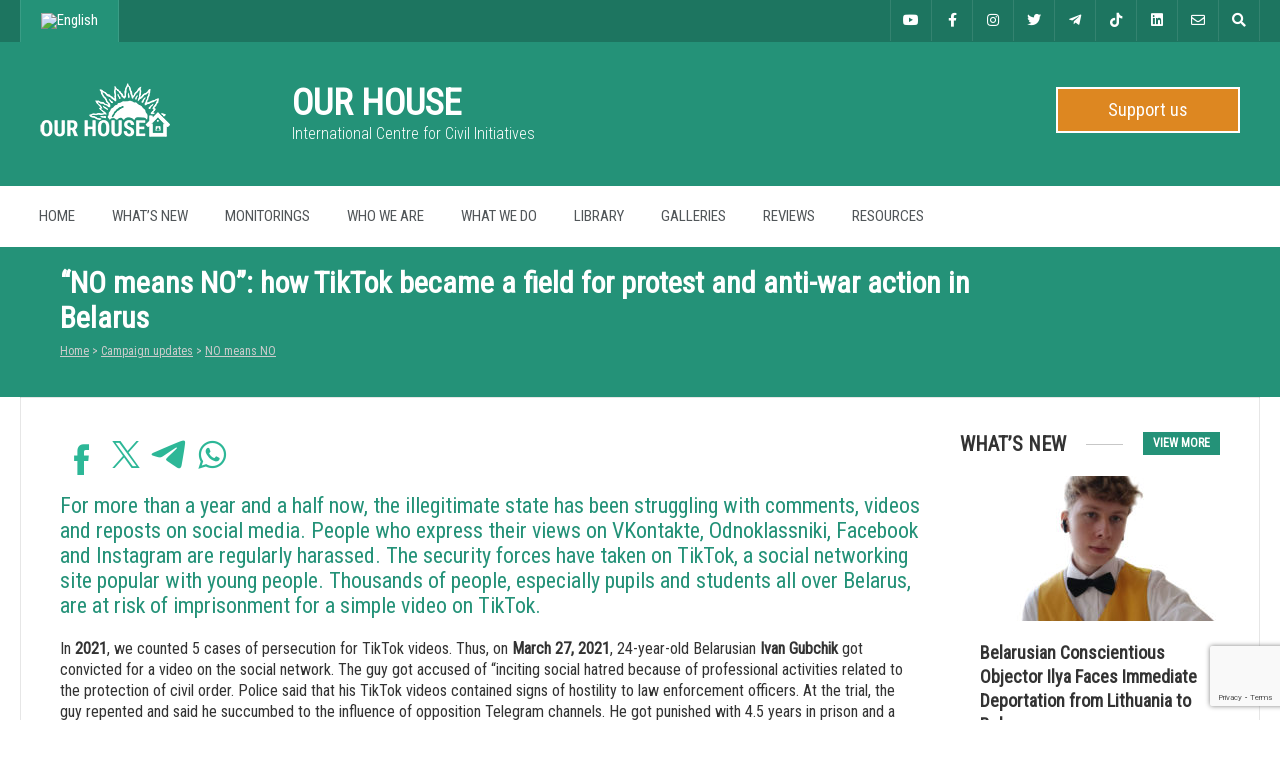

--- FILE ---
content_type: text/html; charset=UTF-8
request_url: https://news.house/44064
body_size: 18546
content:

<!DOCTYPE html>
<html lang="en-US" xmlns:og="http://ogp.me/ns#" xmlns:fb="http://ogp.me/ns/fb#">
<head>
	<meta charset="UTF-8" />
	<!-- Favicon -->
	<link rel="icon" type="image/png" sizes="16x16" href="/i/icon-16.png">
	<link rel="icon" type="image/png" sizes="32x32" href="/i/icon-32.png">
	<link rel="icon" sizes="48x48" href="/i/icon-48.png">
	<link rel="icon" sizes="96x96" href="/i/icon-96.png">
	<link rel="icon" sizes="128x128" href="/i/icon-128.png">
	<link rel="icon" sizes="144x144" href="/i/icon-144.png">
	<link rel="icon" sizes="192x192" href="/i/icon-192.png">
	<link rel="icon" sizes="256x256" href="/i/icon-256.png">
	<link rel="icon" sizes="384x384" href="/i/icon-384.png">
	<link rel="icon" sizes="512x512" href="/i/icon-512.png">
	<link rel="apple-touch-icon" sizes="57x57" href="/i/apple-touch-icon-57.png">
	<link rel="apple-touch-icon" sizes="60x60" href="/i/apple-touch-icon-60.png">
	<link rel="apple-touch-icon" sizes="72x72" href="/i/apple-touch-icon-72.png">
	<link rel="apple-touch-icon" sizes="76x76" href="/i/apple-touch-icon-76.png">
	<link rel="apple-touch-icon" sizes="114x114" href="/i/apple-touch-icon-114.png">
	<link rel="apple-touch-icon" sizes="120x120" href="/i/apple-touch-icon-120.png">
	<link rel="apple-touch-icon" sizes="152x152" href="/i/apple-touch-icon-152.png">
	<link rel="apple-touch-icon" sizes="167x167" href="/i/apple-touch-icon-167.png">
	<link rel="apple-touch-icon" sizes="180x180" href="/i/apple-touch-icon-180.png">

	<!-- Mobile Specific Meta -->
	<meta name="viewport" content="width=device-width, minimum-scale=1, maximum-scale=1">
	<!-- Manifest added by SuperPWA - Progressive Web Apps Plugin For WordPress -->
<link rel="manifest" href="/superpwa-manifest.json">
<meta name="theme-color" content="#249278">
<meta name="mobile-web-app-capable" content="yes">
<meta name="apple-touch-fullscreen" content="yes">
<meta name="apple-mobile-web-app-title" content="OUR HOUSE">
<meta name="application-name" content="OUR HOUSE">
<meta name="apple-mobile-web-app-capable" content="yes">
<meta name="apple-mobile-web-app-status-bar-style" content="default">
<link rel="apple-touch-icon"  href="https://news.house/i/icon-192.png">
<link rel="apple-touch-icon" sizes="192x192" href="https://news.house/i/icon-192.png">
<link rel="apple-touch-startup-image" media="screen and (device-width: 320px) and (device-height: 568px) and (-webkit-device-pixel-ratio: 2) and (orientation: landscape)" href="https://news.house/wp-content/uploads/superpwa-splashIcons/super_splash_screens/icon_1136x640.png"/>
<link rel="apple-touch-startup-image" media="screen and (device-width: 320px) and (device-height: 568px) and (-webkit-device-pixel-ratio: 2) and (orientation: portrait)" href="https://news.house/wp-content/uploads/superpwa-splashIcons/super_splash_screens/icon_640x1136.png"/>
<link rel="apple-touch-startup-image" media="screen and (device-width: 414px) and (device-height: 896px) and (-webkit-device-pixel-ratio: 3) and (orientation: landscape)" href="https://news.house/wp-content/uploads/superpwa-splashIcons/super_splash_screens/icon_2688x1242.png"/>
<link rel="apple-touch-startup-image" media="screen and (device-width: 414px) and (device-height: 896px) and (-webkit-device-pixel-ratio: 2) and (orientation: landscape)" href="https://news.house/wp-content/uploads/superpwa-splashIcons/super_splash_screens/icon_1792x828.png"/>
<link rel="apple-touch-startup-image" media="screen and (device-width: 375px) and (device-height: 812px) and (-webkit-device-pixel-ratio: 3) and (orientation: portrait)" href="https://news.house/wp-content/uploads/superpwa-splashIcons/super_splash_screens/icon_1125x2436.png"/>
<link rel="apple-touch-startup-image" media="screen and (device-width: 414px) and (device-height: 896px) and (-webkit-device-pixel-ratio: 2) and (orientation: portrait)" href="https://news.house/wp-content/uploads/superpwa-splashIcons/super_splash_screens/icon_828x1792.png"/>
<link rel="apple-touch-startup-image" media="screen and (device-width: 375px) and (device-height: 812px) and (-webkit-device-pixel-ratio: 3) and (orientation: landscape)" href="https://news.house/wp-content/uploads/superpwa-splashIcons/super_splash_screens/icon_2436x1125.png"/>
<link rel="apple-touch-startup-image" media="screen and (device-width: 414px) and (device-height: 736px) and (-webkit-device-pixel-ratio: 3) and (orientation: portrait)" href="https://news.house/wp-content/uploads/superpwa-splashIcons/super_splash_screens/icon_1242x2208.png"/>
<link rel="apple-touch-startup-image" media="screen and (device-width: 414px) and (device-height: 736px) and (-webkit-device-pixel-ratio: 3) and (orientation: landscape)" href="https://news.house/wp-content/uploads/superpwa-splashIcons/super_splash_screens/icon_2208x1242.png"/>
<link rel="apple-touch-startup-image" media="screen and (device-width: 375px) and (device-height: 667px) and (-webkit-device-pixel-ratio: 2) and (orientation: landscape)" href="https://news.house/wp-content/uploads/superpwa-splashIcons/super_splash_screens/icon_1334x750.png"/>
<link rel="apple-touch-startup-image" media="screen and (device-width: 375px) and (device-height: 667px) and (-webkit-device-pixel-ratio: 2) and (orientation: portrait)" href="https://news.house/wp-content/uploads/superpwa-splashIcons/super_splash_screens/icon_750x1334.png"/>
<link rel="apple-touch-startup-image" media="screen and (device-width: 1024px) and (device-height: 1366px) and (-webkit-device-pixel-ratio: 2) and (orientation: landscape)" href="https://news.house/wp-content/uploads/superpwa-splashIcons/super_splash_screens/icon_2732x2048.png"/>
<link rel="apple-touch-startup-image" media="screen and (device-width: 1024px) and (device-height: 1366px) and (-webkit-device-pixel-ratio: 2) and (orientation: portrait)" href="https://news.house/wp-content/uploads/superpwa-splashIcons/super_splash_screens/icon_2048x2732.png"/>
<link rel="apple-touch-startup-image" media="screen and (device-width: 834px) and (device-height: 1194px) and (-webkit-device-pixel-ratio: 2) and (orientation: landscape)" href="https://news.house/wp-content/uploads/superpwa-splashIcons/super_splash_screens/icon_2388x1668.png"/>
<link rel="apple-touch-startup-image" media="screen and (device-width: 834px) and (device-height: 1194px) and (-webkit-device-pixel-ratio: 2) and (orientation: portrait)" href="https://news.house/wp-content/uploads/superpwa-splashIcons/super_splash_screens/icon_1668x2388.png"/>
<link rel="apple-touch-startup-image" media="screen and (device-width: 834px) and (device-height: 1112px) and (-webkit-device-pixel-ratio: 2) and (orientation: landscape)" href="https://news.house/wp-content/uploads/superpwa-splashIcons/super_splash_screens/icon_2224x1668.png"/>
<link rel="apple-touch-startup-image" media="screen and (device-width: 414px) and (device-height: 896px) and (-webkit-device-pixel-ratio: 3) and (orientation: portrait)" href="https://news.house/wp-content/uploads/superpwa-splashIcons/super_splash_screens/icon_1242x2688.png"/>
<link rel="apple-touch-startup-image" media="screen and (device-width: 834px) and (device-height: 1112px) and (-webkit-device-pixel-ratio: 2) and (orientation: portrait)" href="https://news.house/wp-content/uploads/superpwa-splashIcons/super_splash_screens/icon_1668x2224.png"/>
<link rel="apple-touch-startup-image" media="screen and (device-width: 768px) and (device-height: 1024px) and (-webkit-device-pixel-ratio: 2) and (orientation: portrait)" href="https://news.house/wp-content/uploads/superpwa-splashIcons/super_splash_screens/icon_1536x2048.png"/>
<link rel="apple-touch-startup-image" media="screen and (device-width: 768px) and (device-height: 1024px) and (-webkit-device-pixel-ratio: 2) and (orientation: landscape)" href="https://news.house/wp-content/uploads/superpwa-splashIcons/super_splash_screens/icon_2048x1536.png"/>
<!-- / SuperPWA.com -->
<title>&#8220;NO means NO&#8221;: how TikTok became a field for protest and anti-war action in Belarus &#8211; OUR HOUSE</title>
<meta name='robots' content='max-image-preview:large' />
<link rel="alternate" hreflang="en" href="https://news.house/44064" />
<link rel="alternate" hreflang="x-default" href="https://news.house/44064" />
<link rel='dns-prefetch' href='//www.googletagmanager.com' />
<link rel='dns-prefetch' href='//fonts.googleapis.com' />
<link rel="alternate" type="application/rss+xml" title="OUR HOUSE &raquo; Feed" href="https://news.house/feed" />
<link rel="alternate" type="application/rss+xml" title="OUR HOUSE &raquo; Comments Feed" href="https://news.house/comments/feed" />
<script type="text/javascript">
/* <![CDATA[ */
window._wpemojiSettings = {"baseUrl":"https:\/\/s.w.org\/images\/core\/emoji\/15.0.3\/72x72\/","ext":".png","svgUrl":"https:\/\/s.w.org\/images\/core\/emoji\/15.0.3\/svg\/","svgExt":".svg","source":{"concatemoji":"https:\/\/news.house\/wp-includes\/js\/wp-emoji-release.min.js?ver=6.6.4"}};
/*! This file is auto-generated */
!function(i,n){var o,s,e;function c(e){try{var t={supportTests:e,timestamp:(new Date).valueOf()};sessionStorage.setItem(o,JSON.stringify(t))}catch(e){}}function p(e,t,n){e.clearRect(0,0,e.canvas.width,e.canvas.height),e.fillText(t,0,0);var t=new Uint32Array(e.getImageData(0,0,e.canvas.width,e.canvas.height).data),r=(e.clearRect(0,0,e.canvas.width,e.canvas.height),e.fillText(n,0,0),new Uint32Array(e.getImageData(0,0,e.canvas.width,e.canvas.height).data));return t.every(function(e,t){return e===r[t]})}function u(e,t,n){switch(t){case"flag":return n(e,"\ud83c\udff3\ufe0f\u200d\u26a7\ufe0f","\ud83c\udff3\ufe0f\u200b\u26a7\ufe0f")?!1:!n(e,"\ud83c\uddfa\ud83c\uddf3","\ud83c\uddfa\u200b\ud83c\uddf3")&&!n(e,"\ud83c\udff4\udb40\udc67\udb40\udc62\udb40\udc65\udb40\udc6e\udb40\udc67\udb40\udc7f","\ud83c\udff4\u200b\udb40\udc67\u200b\udb40\udc62\u200b\udb40\udc65\u200b\udb40\udc6e\u200b\udb40\udc67\u200b\udb40\udc7f");case"emoji":return!n(e,"\ud83d\udc26\u200d\u2b1b","\ud83d\udc26\u200b\u2b1b")}return!1}function f(e,t,n){var r="undefined"!=typeof WorkerGlobalScope&&self instanceof WorkerGlobalScope?new OffscreenCanvas(300,150):i.createElement("canvas"),a=r.getContext("2d",{willReadFrequently:!0}),o=(a.textBaseline="top",a.font="600 32px Arial",{});return e.forEach(function(e){o[e]=t(a,e,n)}),o}function t(e){var t=i.createElement("script");t.src=e,t.defer=!0,i.head.appendChild(t)}"undefined"!=typeof Promise&&(o="wpEmojiSettingsSupports",s=["flag","emoji"],n.supports={everything:!0,everythingExceptFlag:!0},e=new Promise(function(e){i.addEventListener("DOMContentLoaded",e,{once:!0})}),new Promise(function(t){var n=function(){try{var e=JSON.parse(sessionStorage.getItem(o));if("object"==typeof e&&"number"==typeof e.timestamp&&(new Date).valueOf()<e.timestamp+604800&&"object"==typeof e.supportTests)return e.supportTests}catch(e){}return null}();if(!n){if("undefined"!=typeof Worker&&"undefined"!=typeof OffscreenCanvas&&"undefined"!=typeof URL&&URL.createObjectURL&&"undefined"!=typeof Blob)try{var e="postMessage("+f.toString()+"("+[JSON.stringify(s),u.toString(),p.toString()].join(",")+"));",r=new Blob([e],{type:"text/javascript"}),a=new Worker(URL.createObjectURL(r),{name:"wpTestEmojiSupports"});return void(a.onmessage=function(e){c(n=e.data),a.terminate(),t(n)})}catch(e){}c(n=f(s,u,p))}t(n)}).then(function(e){for(var t in e)n.supports[t]=e[t],n.supports.everything=n.supports.everything&&n.supports[t],"flag"!==t&&(n.supports.everythingExceptFlag=n.supports.everythingExceptFlag&&n.supports[t]);n.supports.everythingExceptFlag=n.supports.everythingExceptFlag&&!n.supports.flag,n.DOMReady=!1,n.readyCallback=function(){n.DOMReady=!0}}).then(function(){return e}).then(function(){var e;n.supports.everything||(n.readyCallback(),(e=n.source||{}).concatemoji?t(e.concatemoji):e.wpemoji&&e.twemoji&&(t(e.twemoji),t(e.wpemoji)))}))}((window,document),window._wpemojiSettings);
/* ]]> */
</script>
<style id='wp-emoji-styles-inline-css' type='text/css'>

	img.wp-smiley, img.emoji {
		display: inline !important;
		border: none !important;
		box-shadow: none !important;
		height: 1em !important;
		width: 1em !important;
		margin: 0 0.07em !important;
		vertical-align: -0.1em !important;
		background: none !important;
		padding: 0 !important;
	}
</style>
<link rel='stylesheet' id='wp-block-library-css' href='https://news.house/wp-includes/css/dist/block-library/style.min.css?ver=6.6.4' type='text/css' media='all' />
<link rel='stylesheet' id='quotescollection-block-quotes-css' href='https://news.house/wp-content/plugins/quotes-collection/blocks/quotes/style.css?ver=1552864513' type='text/css' media='all' />
<link rel='stylesheet' id='quotescollection-block-random-quote-css' href='https://news.house/wp-content/plugins/quotes-collection/blocks/random-quote/style.css?ver=1552864513' type='text/css' media='all' />
<style id='classic-theme-styles-inline-css' type='text/css'>
/*! This file is auto-generated */
.wp-block-button__link{color:#fff;background-color:#32373c;border-radius:9999px;box-shadow:none;text-decoration:none;padding:calc(.667em + 2px) calc(1.333em + 2px);font-size:1.125em}.wp-block-file__button{background:#32373c;color:#fff;text-decoration:none}
</style>
<style id='global-styles-inline-css' type='text/css'>
:root{--wp--preset--aspect-ratio--square: 1;--wp--preset--aspect-ratio--4-3: 4/3;--wp--preset--aspect-ratio--3-4: 3/4;--wp--preset--aspect-ratio--3-2: 3/2;--wp--preset--aspect-ratio--2-3: 2/3;--wp--preset--aspect-ratio--16-9: 16/9;--wp--preset--aspect-ratio--9-16: 9/16;--wp--preset--color--black: #000000;--wp--preset--color--cyan-bluish-gray: #abb8c3;--wp--preset--color--white: #ffffff;--wp--preset--color--pale-pink: #f78da7;--wp--preset--color--vivid-red: #cf2e2e;--wp--preset--color--luminous-vivid-orange: #ff6900;--wp--preset--color--luminous-vivid-amber: #fcb900;--wp--preset--color--light-green-cyan: #7bdcb5;--wp--preset--color--vivid-green-cyan: #00d084;--wp--preset--color--pale-cyan-blue: #8ed1fc;--wp--preset--color--vivid-cyan-blue: #0693e3;--wp--preset--color--vivid-purple: #9b51e0;--wp--preset--gradient--vivid-cyan-blue-to-vivid-purple: linear-gradient(135deg,rgba(6,147,227,1) 0%,rgb(155,81,224) 100%);--wp--preset--gradient--light-green-cyan-to-vivid-green-cyan: linear-gradient(135deg,rgb(122,220,180) 0%,rgb(0,208,130) 100%);--wp--preset--gradient--luminous-vivid-amber-to-luminous-vivid-orange: linear-gradient(135deg,rgba(252,185,0,1) 0%,rgba(255,105,0,1) 100%);--wp--preset--gradient--luminous-vivid-orange-to-vivid-red: linear-gradient(135deg,rgba(255,105,0,1) 0%,rgb(207,46,46) 100%);--wp--preset--gradient--very-light-gray-to-cyan-bluish-gray: linear-gradient(135deg,rgb(238,238,238) 0%,rgb(169,184,195) 100%);--wp--preset--gradient--cool-to-warm-spectrum: linear-gradient(135deg,rgb(74,234,220) 0%,rgb(151,120,209) 20%,rgb(207,42,186) 40%,rgb(238,44,130) 60%,rgb(251,105,98) 80%,rgb(254,248,76) 100%);--wp--preset--gradient--blush-light-purple: linear-gradient(135deg,rgb(255,206,236) 0%,rgb(152,150,240) 100%);--wp--preset--gradient--blush-bordeaux: linear-gradient(135deg,rgb(254,205,165) 0%,rgb(254,45,45) 50%,rgb(107,0,62) 100%);--wp--preset--gradient--luminous-dusk: linear-gradient(135deg,rgb(255,203,112) 0%,rgb(199,81,192) 50%,rgb(65,88,208) 100%);--wp--preset--gradient--pale-ocean: linear-gradient(135deg,rgb(255,245,203) 0%,rgb(182,227,212) 50%,rgb(51,167,181) 100%);--wp--preset--gradient--electric-grass: linear-gradient(135deg,rgb(202,248,128) 0%,rgb(113,206,126) 100%);--wp--preset--gradient--midnight: linear-gradient(135deg,rgb(2,3,129) 0%,rgb(40,116,252) 100%);--wp--preset--font-size--small: 13px;--wp--preset--font-size--medium: 20px;--wp--preset--font-size--large: 36px;--wp--preset--font-size--x-large: 42px;--wp--preset--spacing--20: 0.44rem;--wp--preset--spacing--30: 0.67rem;--wp--preset--spacing--40: 1rem;--wp--preset--spacing--50: 1.5rem;--wp--preset--spacing--60: 2.25rem;--wp--preset--spacing--70: 3.38rem;--wp--preset--spacing--80: 5.06rem;--wp--preset--shadow--natural: 6px 6px 9px rgba(0, 0, 0, 0.2);--wp--preset--shadow--deep: 12px 12px 50px rgba(0, 0, 0, 0.4);--wp--preset--shadow--sharp: 6px 6px 0px rgba(0, 0, 0, 0.2);--wp--preset--shadow--outlined: 6px 6px 0px -3px rgba(255, 255, 255, 1), 6px 6px rgba(0, 0, 0, 1);--wp--preset--shadow--crisp: 6px 6px 0px rgba(0, 0, 0, 1);}:where(.is-layout-flex){gap: 0.5em;}:where(.is-layout-grid){gap: 0.5em;}body .is-layout-flex{display: flex;}.is-layout-flex{flex-wrap: wrap;align-items: center;}.is-layout-flex > :is(*, div){margin: 0;}body .is-layout-grid{display: grid;}.is-layout-grid > :is(*, div){margin: 0;}:where(.wp-block-columns.is-layout-flex){gap: 2em;}:where(.wp-block-columns.is-layout-grid){gap: 2em;}:where(.wp-block-post-template.is-layout-flex){gap: 1.25em;}:where(.wp-block-post-template.is-layout-grid){gap: 1.25em;}.has-black-color{color: var(--wp--preset--color--black) !important;}.has-cyan-bluish-gray-color{color: var(--wp--preset--color--cyan-bluish-gray) !important;}.has-white-color{color: var(--wp--preset--color--white) !important;}.has-pale-pink-color{color: var(--wp--preset--color--pale-pink) !important;}.has-vivid-red-color{color: var(--wp--preset--color--vivid-red) !important;}.has-luminous-vivid-orange-color{color: var(--wp--preset--color--luminous-vivid-orange) !important;}.has-luminous-vivid-amber-color{color: var(--wp--preset--color--luminous-vivid-amber) !important;}.has-light-green-cyan-color{color: var(--wp--preset--color--light-green-cyan) !important;}.has-vivid-green-cyan-color{color: var(--wp--preset--color--vivid-green-cyan) !important;}.has-pale-cyan-blue-color{color: var(--wp--preset--color--pale-cyan-blue) !important;}.has-vivid-cyan-blue-color{color: var(--wp--preset--color--vivid-cyan-blue) !important;}.has-vivid-purple-color{color: var(--wp--preset--color--vivid-purple) !important;}.has-black-background-color{background-color: var(--wp--preset--color--black) !important;}.has-cyan-bluish-gray-background-color{background-color: var(--wp--preset--color--cyan-bluish-gray) !important;}.has-white-background-color{background-color: var(--wp--preset--color--white) !important;}.has-pale-pink-background-color{background-color: var(--wp--preset--color--pale-pink) !important;}.has-vivid-red-background-color{background-color: var(--wp--preset--color--vivid-red) !important;}.has-luminous-vivid-orange-background-color{background-color: var(--wp--preset--color--luminous-vivid-orange) !important;}.has-luminous-vivid-amber-background-color{background-color: var(--wp--preset--color--luminous-vivid-amber) !important;}.has-light-green-cyan-background-color{background-color: var(--wp--preset--color--light-green-cyan) !important;}.has-vivid-green-cyan-background-color{background-color: var(--wp--preset--color--vivid-green-cyan) !important;}.has-pale-cyan-blue-background-color{background-color: var(--wp--preset--color--pale-cyan-blue) !important;}.has-vivid-cyan-blue-background-color{background-color: var(--wp--preset--color--vivid-cyan-blue) !important;}.has-vivid-purple-background-color{background-color: var(--wp--preset--color--vivid-purple) !important;}.has-black-border-color{border-color: var(--wp--preset--color--black) !important;}.has-cyan-bluish-gray-border-color{border-color: var(--wp--preset--color--cyan-bluish-gray) !important;}.has-white-border-color{border-color: var(--wp--preset--color--white) !important;}.has-pale-pink-border-color{border-color: var(--wp--preset--color--pale-pink) !important;}.has-vivid-red-border-color{border-color: var(--wp--preset--color--vivid-red) !important;}.has-luminous-vivid-orange-border-color{border-color: var(--wp--preset--color--luminous-vivid-orange) !important;}.has-luminous-vivid-amber-border-color{border-color: var(--wp--preset--color--luminous-vivid-amber) !important;}.has-light-green-cyan-border-color{border-color: var(--wp--preset--color--light-green-cyan) !important;}.has-vivid-green-cyan-border-color{border-color: var(--wp--preset--color--vivid-green-cyan) !important;}.has-pale-cyan-blue-border-color{border-color: var(--wp--preset--color--pale-cyan-blue) !important;}.has-vivid-cyan-blue-border-color{border-color: var(--wp--preset--color--vivid-cyan-blue) !important;}.has-vivid-purple-border-color{border-color: var(--wp--preset--color--vivid-purple) !important;}.has-vivid-cyan-blue-to-vivid-purple-gradient-background{background: var(--wp--preset--gradient--vivid-cyan-blue-to-vivid-purple) !important;}.has-light-green-cyan-to-vivid-green-cyan-gradient-background{background: var(--wp--preset--gradient--light-green-cyan-to-vivid-green-cyan) !important;}.has-luminous-vivid-amber-to-luminous-vivid-orange-gradient-background{background: var(--wp--preset--gradient--luminous-vivid-amber-to-luminous-vivid-orange) !important;}.has-luminous-vivid-orange-to-vivid-red-gradient-background{background: var(--wp--preset--gradient--luminous-vivid-orange-to-vivid-red) !important;}.has-very-light-gray-to-cyan-bluish-gray-gradient-background{background: var(--wp--preset--gradient--very-light-gray-to-cyan-bluish-gray) !important;}.has-cool-to-warm-spectrum-gradient-background{background: var(--wp--preset--gradient--cool-to-warm-spectrum) !important;}.has-blush-light-purple-gradient-background{background: var(--wp--preset--gradient--blush-light-purple) !important;}.has-blush-bordeaux-gradient-background{background: var(--wp--preset--gradient--blush-bordeaux) !important;}.has-luminous-dusk-gradient-background{background: var(--wp--preset--gradient--luminous-dusk) !important;}.has-pale-ocean-gradient-background{background: var(--wp--preset--gradient--pale-ocean) !important;}.has-electric-grass-gradient-background{background: var(--wp--preset--gradient--electric-grass) !important;}.has-midnight-gradient-background{background: var(--wp--preset--gradient--midnight) !important;}.has-small-font-size{font-size: var(--wp--preset--font-size--small) !important;}.has-medium-font-size{font-size: var(--wp--preset--font-size--medium) !important;}.has-large-font-size{font-size: var(--wp--preset--font-size--large) !important;}.has-x-large-font-size{font-size: var(--wp--preset--font-size--x-large) !important;}
:where(.wp-block-post-template.is-layout-flex){gap: 1.25em;}:where(.wp-block-post-template.is-layout-grid){gap: 1.25em;}
:where(.wp-block-columns.is-layout-flex){gap: 2em;}:where(.wp-block-columns.is-layout-grid){gap: 2em;}
:root :where(.wp-block-pullquote){font-size: 1.5em;line-height: 1.6;}
</style>
<link rel='stylesheet' id='contact-form-7-css' href='https://news.house/wp-content/plugins/contact-form-7/includes/css/styles.css?ver=5.9.8' type='text/css' media='all' />
<link rel='stylesheet' id='cookie-notice-front-css' href='https://news.house/wp-content/plugins/cookie-notice/css/front.min.css?ver=2.4.18' type='text/css' media='all' />
<link rel='stylesheet' id='wpml-menu-item-0-css' href='https://news.house/wp-content/plugins/sitepress-multilingual-cms/templates/language-switchers/menu-item/style.min.css?ver=1' type='text/css' media='all' />
<style id='wpml-menu-item-0-inline-css' type='text/css'>
.wpml-ls-slot-356.wpml-ls-current-language, .wpml-ls-slot-356.wpml-ls-current-language a, .wpml-ls-slot-356.wpml-ls-current-language a:visited{background-color:#249278;}.wpml-ls-slot-356.wpml-ls-current-language:hover, .wpml-ls-slot-356.wpml-ls-current-language:hover a, .wpml-ls-slot-356.wpml-ls-current-language a:hover{background-color:#249278;}
</style>
<link rel='stylesheet' id='quotescollection-css' href='https://news.house/wp-content/plugins/quotes-collection/css/our-house-quote.css?ver=2.5.2' type='text/css' media='all' />
<link rel='stylesheet' id='benevolence-vendors-css' href='https://news.house/wp-content/themes/our-house/assets/styles/vendors.min.css?ver=6.6.4' type='text/css' media='all' />
<link rel='stylesheet' id='google-fonts-css' href='https://fonts.googleapis.com/css?family=Roboto+Condensed%3A400%2C300%2C300italic%2C400italic&#038;subset=cyrillic-ext%2Ccyrillic%2Clatin&#038;ver=6.6.4' type='text/css' media='all' />
<link rel='stylesheet' id='benevolence-style-css' href='https://news.house/wp-content/themes/our-house/style.css?ver=6.6.4' type='text/css' media='all' />
<link rel='stylesheet' id='child-style-css' href='https://news.house/wp-content/themes/our-house-child/style.css?ver=2.0' type='text/css' media='all' />
<link rel='stylesheet' id='yarpp-thumbnails-css' href='https://news.house/wp-content/plugins/yet-another-related-posts-plugin/style/styles_thumbnails.css?ver=5.30.10' type='text/css' media='all' />
<style id='yarpp-thumbnails-inline-css' type='text/css'>
.yarpp-thumbnails-horizontal .yarpp-thumbnail {width: 270px;height: 195px;margin: 5px;margin-left: 0px;}.yarpp-thumbnail > img, .yarpp-thumbnail-default {width: 260px;height: 145px;margin: 5px;}.yarpp-thumbnails-horizontal .yarpp-thumbnail-title {margin: 7px;margin-top: 0px;width: 260px;}.yarpp-thumbnail-default > img {min-height: 145px;min-width: 260px;}
</style>
<script type="text/javascript" src="https://news.house/wp-includes/js/jquery/jquery.min.js?ver=3.7.1" id="jquery-core-js"></script>
<script type="text/javascript" src="https://news.house/wp-includes/js/jquery/jquery-migrate.min.js?ver=3.4.1" id="jquery-migrate-js"></script>
<script type="text/javascript" id="quotescollection-js-extra">
/* <![CDATA[ */
var quotescollectionAjax = {"ajaxUrl":"https:\/\/news.house\/wp-admin\/admin-ajax.php","nonce":"85d490b81d","nextQuote":"Next quote \u00bb","loading":"Loading...","error":"Error getting quote","autoRefreshMax":"20","autoRefreshCount":"0"};
/* ]]> */
</script>
<script type="text/javascript" src="https://news.house/wp-content/plugins/quotes-collection/js/quotes-collection.js?ver=2.5.2" id="quotescollection-js"></script>

<!-- Google tag (gtag.js) snippet added by Site Kit -->

<!-- Google Ads snippet added by Site Kit -->

<!-- Google Analytics snippet added by Site Kit -->
<script type="text/javascript" src="https://www.googletagmanager.com/gtag/js?id=G-0L282Y1SZY" id="google_gtagjs-js" async></script>
<script type="text/javascript" id="google_gtagjs-js-after">
/* <![CDATA[ */
window.dataLayer = window.dataLayer || [];function gtag(){dataLayer.push(arguments);}
gtag("set","linker",{"domains":["news.house"]});
gtag("js", new Date());
gtag("set", "developer_id.dZTNiMT", true);
gtag("config", "G-0L282Y1SZY");
gtag("config", "AW-11024820101");
/* ]]> */
</script>

<!-- End Google tag (gtag.js) snippet added by Site Kit -->
<link rel="https://api.w.org/" href="https://news.house/wp-json/" /><link rel="alternate" title="JSON" type="application/json" href="https://news.house/wp-json/wp/v2/posts/44064" /><link rel="EditURI" type="application/rsd+xml" title="RSD" href="https://news.house/xmlrpc.php?rsd" />
<meta name="generator" content="WordPress 6.6.4" />
<link rel="canonical" href="https://news.house/44064" />
<link rel='shortlink' href='https://news.house/?p=44064' />
<link rel="alternate" title="oEmbed (JSON)" type="application/json+oembed" href="https://news.house/wp-json/oembed/1.0/embed?url=https%3A%2F%2Fnews.house%2F44064" />
<link rel="alternate" title="oEmbed (XML)" type="text/xml+oembed" href="https://news.house/wp-json/oembed/1.0/embed?url=https%3A%2F%2Fnews.house%2F44064&#038;format=xml" />
<meta name="generator" content="WPML ver:4.6.13 stt:1,3,32;" />
<meta name="generator" content="Site Kit by Google 1.134.0" />				<style>
			a, a:visited { color: #249278;}

			a:focus, a:active, a:hover, article.list:hover .entry-header a, article.item:hover:hover h1 a, .widget-event-body .event-info a:hover, article.item a.read-more-button { color: #de8721; }

			#masthead, #toolbar .language-menu li a:hover, #toolbar .language-menu li.current a, .widget ul li:hover, article.list .entry-meta .read-more-button, article.item:hover a.read-more-button, #postnav .nav-previous, #postnav .nav-next, .tabs_table .tabs li a, .tabs_table, .owl-Navigation a, .widget_archive .current_page_item, .widget-event-body .past-cal .past-ev:hover a, .widget-event-body .past-cal .calendar-ev:hover a { background: #249278 }

			article.list .entry-meta .read-more-button, article.item a.read-more-button, .woocommerce a.button.add_to_cart_button  {border: 1px solid #249278}

			article.list:hover .entry-meta .read-more-button, article.item a.read-more-button, .woocommerce a.button.add_to_cart_button, .woocommerce #respond input#submit, .woocommerce a.button, .woocommerce button.button, .woocommerce input.button, .woocommerce #respond input#submit.alt, .woocommerce a.button.alt, .woocommerce button.button.alt, .woocommerce input.button.alt, .woocommerce .star-rating span {color: #249278}

			.WPlookAnounce, .widget-title span a, .widget-event-body .event-day-month .event-day, .acumulated, .cause-details, .accent-widget-detailes, .woocommerce ul.products li.product:hover .add_to_cart_button, .woocommerce-page ul.products li.product:hover .add_to_cart_button, .woocommerce .widget_price_filter .ui-slider .ui-slider-handle, .woocommerce .widget_price_filter .ui-slider .ui-slider-range, .woocommerce #respond input#submit:hover, .woocommerce a.button:hover, .woocommerce button.button:hover, .woocommerce input.button:hover, .woocommerce #respond input#submit.alt:hover, .woocommerce a.button.alt:hover, .woocommerce button.button.alt:hover, .woocommerce input.button.alt:hover {background: #249278;}

			.entry-content blockquote { border-left: 3px solid #249278;}

			.woocommerce #respond input#submit, .woocommerce a.button, .woocommerce button.button, .woocommerce input.button, .woocommerce #respond input#submit.alt, .woocommerce a.button.alt, .woocommerce button.button.alt, .woocommerce input.button.alt { border-color: #249278; }

			.widget-title span a:hover, .widget-event-body .event-day-month .event-month, .site-navigation.main-navigation .menu li:hover > a, .site-navigation.main-navigation .menu li a:hover, .mean-container .mean-nav ul li a.mean-expand:hover, #postnav .nav-previous:hover, #postnav .nav-next:hover, .wpcf7-submit:hover, .woocommerce .widget_price_filter .price_slider_wrapper .ui-widget-content, .woocommerce .widget_price_filter .price_slider_wrapper .ui-widget-content { background: #de8721; }

			.mean-container .mean-nav ul li a:hover, .mean-container a.meanmenu-reveal, .buttonsx, .wpcf7-submit {color: #de8721;}

			.entry-header-comments .read-more-button:hover, .buttonsx, .wpcf7-submit {border-color: #de8721;}

			.site-navigation.main-navigation .menu .current-menu-item > a, .site-navigation.main-navigation .menu .current-menu-ancestor > a, .entry-header-comments .read-more-button:hover, .buttonsx:hover, .error-text, .widget ul li ul li:hover { color: #fff; background: #de8721;}

			#colophon {background: #202020}

			#colophon p, #colophon a, #colophon aside, #colophon ul li a {color: #ccc}

			#colophon h1, #colophon h2, #colophon h3, #colophon h4, #colophon h5, #colophon h6, #colophon aside h3 {color: #fff}

			#content h1, #content h2, #content h3, #content h4, #content h5, #content h6, .info-box .info-row span {color: #249278}

			.woocommerce div.product p.price, .woocommerce div.product span.price, .woocommerce div.product .stock, .woocommerce ul.products li.product .price { color:; }

			.woocommerce span.onsale { background-color:; }

		</style>
	<style></style>      <meta name="onesignal" content="wordpress-plugin"/>
            <script>

      window.OneSignal = window.OneSignal || [];

      OneSignal.push( function() {
        OneSignal.SERVICE_WORKER_UPDATER_PATH = 'OneSignalSDKUpdaterWorker.js';
                      OneSignal.SERVICE_WORKER_PATH = 'OneSignalSDKWorker.js';
                      OneSignal.SERVICE_WORKER_PARAM = { scope: '/wp-content/plugins/onesignal-free-web-push-notifications/sdk_files/push/onesignal/' };
        OneSignal.setDefaultNotificationUrl("https://news.house");
        var oneSignal_options = {};
        window._oneSignalInitOptions = oneSignal_options;

        oneSignal_options['wordpress'] = true;
oneSignal_options['appId'] = '12c634bc-cd9a-4f4a-bd17-66bb69ea71c8';
oneSignal_options['allowLocalhostAsSecureOrigin'] = true;
oneSignal_options['welcomeNotification'] = { };
oneSignal_options['welcomeNotification']['disable'] = true;
oneSignal_options['path'] = "https://news.house/wp-content/plugins/onesignal-free-web-push-notifications/sdk_files/";
oneSignal_options['safari_web_id'] = "web.onesignal.auto.0d8cfe1b-addf-4fe0-8094-42e4bf6360cd";
oneSignal_options['promptOptions'] = { };
oneSignal_options['promptOptions']['actionMessage'] = "We'd like to send you notifications for the latest news. You can unsubscribe at any time.";
oneSignal_options['promptOptions']['acceptButtonText'] = "Subscribe";
oneSignal_options['promptOptions']['cancelButtonText'] = "Not now";
                OneSignal.init(window._oneSignalInitOptions);
                OneSignal.showSlidedownPrompt();      });

      function documentInitOneSignal() {
        var oneSignal_elements = document.getElementsByClassName("OneSignal-prompt");

        var oneSignalLinkClickHandler = function(event) { OneSignal.push(['registerForPushNotifications']); event.preventDefault(); };        for(var i = 0; i < oneSignal_elements.length; i++)
          oneSignal_elements[i].addEventListener('click', oneSignalLinkClickHandler, false);
      }

      if (document.readyState === 'complete') {
           documentInitOneSignal();
      }
      else {
           window.addEventListener("load", function(event){
               documentInitOneSignal();
          });
      }
    </script>

<!-- Google Tag Manager snippet added by Site Kit -->
<script type="text/javascript">
/* <![CDATA[ */

			( function( w, d, s, l, i ) {
				w[l] = w[l] || [];
				w[l].push( {'gtm.start': new Date().getTime(), event: 'gtm.js'} );
				var f = d.getElementsByTagName( s )[0],
					j = d.createElement( s ), dl = l != 'dataLayer' ? '&l=' + l : '';
				j.async = true;
				j.src = 'https://www.googletagmanager.com/gtm.js?id=' + i + dl;
				f.parentNode.insertBefore( j, f );
			} )( window, document, 'script', 'dataLayer', 'GTM-PMLMLXB' );
			
/* ]]> */
</script>

<!-- End Google Tag Manager snippet added by Site Kit -->

<!-- START - Open Graph and Twitter Card Tags 3.3.3 -->
 <!-- Facebook Open Graph -->
  <meta property="og:locale" content="en_US"/>
  <meta property="og:site_name" content="OUR HOUSE"/>
  <meta property="og:title" content="&quot;NO means NO&quot;: how TikTok became a field for protest and anti-war action in Belarus"/>
  <meta property="og:url" content="https://news.house/44064"/>
  <meta property="og:type" content="website"/>
  <meta property="og:description" content="For more than a year and a half now, the illegitimate state has been struggling with comments, videos and reposts on social media. People who express their views on VKontakte, Odnoklassniki, Facebook and Instagram are regularly harassed. The security forces have taken on TikTok, a social networking"/>
  <meta property="og:image" content="https://news.house/wp-content/uploads/2022/05/tiktok-g03cd5ab40_1920.jpg"/>
  <meta property="og:image:url" content="https://news.house/wp-content/uploads/2022/05/tiktok-g03cd5ab40_1920.jpg"/>
  <meta property="og:image:secure_url" content="https://news.house/wp-content/uploads/2022/05/tiktok-g03cd5ab40_1920.jpg"/>
  <meta property="og:image:width" content="1920"/>
  <meta property="og:image:height" content="1280"/>
  <meta property="article:published_time" content="2022-05-12T22:07:39+03:00"/>
  <meta property="article:modified_time" content="2022-05-12T23:41:37+03:00" />
  <meta property="og:updated_time" content="2022-05-12T23:41:37+03:00" />
 <!-- Google+ / Schema.org -->
 <!-- Twitter Cards -->
  <meta name="twitter:title" content="&quot;NO means NO&quot;: how TikTok became a field for protest and anti-war action in Belarus"/>
  <meta name="twitter:url" content="https://news.house/44064"/>
  <meta name="twitter:description" content="For more than a year and a half now, the illegitimate state has been struggling with comments, videos and reposts on social media. People who express their views on VKontakte, Odnoklassniki, Facebook and Instagram are regularly harassed. The security forces have taken on TikTok, a social networking"/>
  <meta name="twitter:image" content="https://news.house/wp-content/uploads/2022/05/tiktok-g03cd5ab40_1920.jpg"/>
  <meta name="twitter:card" content="summary_large_image"/>
  <meta name="twitter:site" content="@Nash_Dom"/>
 <!-- SEO -->
  <meta name="description" content="For more than a year and a half now, the illegitimate state has been struggling with comments, videos and reposts on social media. People who express their views on VKontakte, Odnoklassniki, Facebook and Instagram are regularly harassed. The security forces have taken on TikTok, a social networking"/>
 <!-- Misc. tags -->
 <!-- is_singular -->
<!-- END - Open Graph and Twitter Card Tags 3.3.3 -->
	
</head>
<body class="post-template-default single single-post postid-44064 single-format-standard cookies-not-set">
		<!-- Google Tag Manager (noscript) snippet added by Site Kit -->
		<noscript>
			<iframe src="https://www.googletagmanager.com/ns.html?id=GTM-PMLMLXB" height="0" width="0" style="display:none;visibility:hidden"></iframe>
		</noscript>
		<!-- End Google Tag Manager (noscript) snippet added by Site Kit -->
		<div id="page" class="hfeed site">
	<header id="masthead" class="site-header" role="banner">
		<div id="toolbar">
			<div class="container_12">
				<!-- Language menu -->
				<div class="menu-yazykovoe-menyu-container"><ul id="menu-yazykovoe-menyu" class="language-menu"><li id="menu-item-wpml-ls-356-en" class="menu-item wpml-ls-slot-356 wpml-ls-item wpml-ls-item-en wpml-ls-current-language wpml-ls-menu-item wpml-ls-first-item wpml-ls-last-item menu-item-type-wpml_ls_menu_item menu-item-object-wpml_ls_menu_item menu-item-wpml-ls-356-en"><a href="https://news.house/44064"><img
            class="wpml-ls-flag"
            src="https://news.house/wp-content/plugins/sitepress-multilingual-cms/res/flags/en.png"
            alt="English"
            
            
    /></a></li>
</ul></div>
				<!-- Social Icons -->
				<div>
					<ul class="share-items">
						
												
															<li class="share-item"><a target="_blank" title="YouTube" href="https://youtube.com/NashDomTV"><i class="fab fa-youtube"></i></a></li>
															<li class="share-item"><a target="_blank" title="Facebook" href="https://facebook.com/OurHousee"><i class="fab fa-facebook-f"></i></a></li>
															<li class="share-item"><a target="_blank" title="Instagram" href="https://instagram.com/oh_by/"><i class="fab fa-instagram"></i></a></li>
															<li class="share-item"><a target="_blank" title="Twitter" href="https://twitter.com/Nash_Dom"><i class="fab fa-twitter"></i></a></li>
															<li class="share-item"><a target="_blank" title="Telegram" href="https://t.me/nash_dom"><i class="fab fa-telegram-plane"></i></a></li>
															<li class="share-item"><a target="_blank" title="TikTok" href="https://tiktok.com/@house_by/"><i class="fab fa-tiktok"></i></a></li>
															<li class="share-item"><a target="_blank" title="LinkedIn" href="https://linkedin.com/company/oh"><i class="fab fa-linkedin"></i></a></li>
							
						
						
													<!-- Contact page -->
							<li class="share-item"><a href="https://news.house/contact"><i class="far fa-envelope"></i></a></li>
						
													<!-- RSS Link Button -->
							<li class="share-item share-item-search"><a href="#"><i class="fas fa-search"></i></a>
								<ul class="search-items radius-bottom">
									<li>
										<div class="search-form">
											<form role="search" method="get" id="searchform" action="https://news.house/">
												<div>
													<input type="text" value="Search for..." name="s" id="s" onfocus="if(this.value==this.defaultValue)this.value='';" onblur="if(this.value=='')this.value=this.defaultValue;"/>
													<input type="submit" id="searchsubmit" value="Search" />
												</div>
											</form>
										</div>
									</li>
								</ul>
							</li>
											</ul>
				</div>
				<div class="clear"></div>
			</div>
		</div>
		<div class="logo-online-giving">
			<div class="container_12">

				<!-- Site title and description -->
				<div class="grid_7 branding">
											<a href="https://news.house/" title="OUR HOUSE - Support Belarus and Ukraine" rel="home">
							<img src="https://news.house/i/logo.png">
						</a>
					<div class="grid_99">
						<h1 id="site-title"><a href="https://news.house/" title="OUR HOUSE - Support Belarus and Ukraine" rel="home"> OUR HOUSE </a></h1>
						<h2 id="site-description">International Centre for Civil Initiatives</h2>
					</div>
									</div>

				<!-- Social Networking and Donation Button -->
				<div class="grid_5 frighti">
					<div class="header-links">

						<!-- Display the shopping cart if WooCommerce is active -->
												
													<!-- Donation Button -->
							<div class="make-donation">
								<a href="https://news.house/donate" title="Support us">Support us </a>
							</div>
						
					</div>
				</div>
				<div class="clear"></div>

			</div>
		</div>
		<div class="clear"></div>

			<div class="menu">

					<nav role="navigation" class="site-navigation main-navigation" id="site-navigation">
						<div class="responsive container_12"></div>
						<div class="container_12 non-res">
							<ul id="menu-osnovnoe-menyu" class="menu"><li id="menu-item-35906" class="menu-item menu-item-type-post_type menu-item-object-page menu-item-home menu-item-35906"><a href="https://news.house/">Home</a></li>
<li id="menu-item-44104" class="menu-item menu-item-type-post_type menu-item-object-page menu-item-has-children menu-item-44104"><a href="https://news.house/articles">What’s New</a>
<ul class="sub-menu">
	<li id="menu-item-44099" class="menu-item menu-item-type-taxonomy menu-item-object-category current-post-ancestor menu-item-has-children menu-item-44099"><a href="https://news.house/campaign-updates">Campaign updates</a>
	<ul class="sub-menu">
		<li id="menu-item-44102" class="menu-item menu-item-type-taxonomy menu-item-object-category current-post-ancestor current-menu-parent current-post-parent menu-item-44102"><a href="https://news.house/campaign-updates/no-means-no">NO means NO</a></li>
		<li id="menu-item-44101" class="menu-item menu-item-type-taxonomy menu-item-object-category menu-item-44101"><a href="https://news.house/campaign-updates/defence-and-solidarity">Defence and Solidarity</a></li>
		<li id="menu-item-44100" class="menu-item menu-item-type-taxonomy menu-item-object-category menu-item-44100"><a href="https://news.house/campaign-updates/children-328">Children-328</a></li>
		<li id="menu-item-44103" class="menu-item menu-item-type-taxonomy menu-item-object-category menu-item-44103"><a href="https://news.house/campaign-updates/child">Non-Children Play</a></li>
	</ul>
</li>
	<li id="menu-item-44098" class="menu-item menu-item-type-taxonomy menu-item-object-category menu-item-44098"><a href="https://news.house/all">All Articles</a></li>
</ul>
</li>
<li id="menu-item-61849" class="menu-item menu-item-type-taxonomy menu-item-object-category menu-item-61849"><a href="https://news.house/monitorings">Monitorings</a></li>
<li id="menu-item-44096" class="menu-item menu-item-type-custom menu-item-object-custom menu-item-has-children menu-item-44096"><a>Who We Are</a>
<ul class="sub-menu">
	<li id="menu-item-35890" class="menu-item menu-item-type-post_type menu-item-object-page menu-item-35890"><a href="https://news.house/about">About Us</a></li>
	<li id="menu-item-35893" class="menu-item menu-item-type-post_type menu-item-object-page menu-item-35893"><a href="https://news.house/contact">Contact Us</a></li>
</ul>
</li>
<li id="menu-item-36886" class="menu-item menu-item-type-custom menu-item-object-custom menu-item-has-children menu-item-36886"><a>What We Do</a>
<ul class="sub-menu">
	<li id="menu-item-35901" class="menu-item menu-item-type-post_type menu-item-object-page menu-item-35901"><a href="https://news.house/campaigns">Campaigns</a></li>
	<li id="menu-item-35910" class="menu-item menu-item-type-post_type menu-item-object-page menu-item-35910"><a href="https://news.house/actions">Actions</a></li>
	<li id="menu-item-35902" class="menu-item menu-item-type-post_type menu-item-object-page menu-item-35902"><a href="https://news.house/success">Success stories</a></li>
	<li id="menu-item-44155" class="menu-item menu-item-type-post_type menu-item-object-page menu-item-has-children menu-item-44155"><a href="https://news.house/events">Events</a>
	<ul class="sub-menu">
		<li id="menu-item-44153" class="menu-item menu-item-type-post_type menu-item-object-page menu-item-44153"><a href="https://news.house/events-upcoming">Upcoming Events</a></li>
		<li id="menu-item-44154" class="menu-item menu-item-type-post_type menu-item-object-page menu-item-44154"><a href="https://news.house/events-past">Past Events</a></li>
	</ul>
</li>
</ul>
</li>
<li id="menu-item-35894" class="menu-item menu-item-type-post_type menu-item-object-page menu-item-has-children menu-item-35894"><a href="https://news.house/lib">Library</a>
<ul class="sub-menu">
	<li id="menu-item-39987" class="menu-item menu-item-type-taxonomy menu-item-object-wpl_documents_category menu-item-39987"><a href="https://news.house/lib/stack/analytics">Analytical Reviews</a></li>
	<li id="menu-item-40133" class="menu-item menu-item-type-taxonomy menu-item-object-wpl_documents_category menu-item-40133"><a href="https://news.house/lib/stack/reports">Annual reports</a></li>
	<li id="menu-item-40066" class="menu-item menu-item-type-taxonomy menu-item-object-wpl_documents_category menu-item-40066"><a href="https://news.house/lib/stack/recommendations">Recommendations</a></li>
	<li id="menu-item-39986" class="menu-item menu-item-type-taxonomy menu-item-object-wpl_documents_category menu-item-39986"><a href="https://news.house/lib/stack/monitorings">Monitorings</a></li>
	<li id="menu-item-40289" class="menu-item menu-item-type-taxonomy menu-item-object-wpl_documents_category menu-item-40289"><a href="https://news.house/lib/stack/cases">Cases</a></li>
</ul>
</li>
<li id="menu-item-35808" class="menu-item menu-item-type-post_type menu-item-object-page menu-item-35808"><a href="https://news.house/photo">Galleries</a></li>
<li id="menu-item-44150" class="menu-item menu-item-type-custom menu-item-object-custom menu-item-has-children menu-item-44150"><a>Reviews</a>
<ul class="sub-menu">
	<li id="menu-item-44152" class="menu-item menu-item-type-custom menu-item-object-custom menu-item-44152"><a target="_blank" rel="noopener" href="https://www.facebook.com/Nash.Dom.Belarus/reviews">Facebook</a></li>
	<li id="menu-item-44151" class="menu-item menu-item-type-custom menu-item-object-custom menu-item-44151"><a target="_blank" rel="noopener" href="https://g.page/r/CffhbcGHJv6OEB0/review">Google</a></li>
</ul>
</li>
<li id="menu-item-39656" class="menu-item menu-item-type-custom menu-item-object-custom menu-item-has-children menu-item-39656"><a>Resources</a>
<ul class="sub-menu">
	<li id="menu-item-44146" class="menu-item menu-item-type-custom menu-item-object-custom menu-item-44146"><a target="_blank" rel="noopener" href="https://nash-dom.info/wiki">Our Wiki</a></li>
	<li id="menu-item-44148" class="menu-item menu-item-type-custom menu-item-object-custom menu-item-44148"><a target="_blank" rel="noopener" href="https://youtube.com/NashDomTV">Our House TV</a></li>
	<li id="menu-item-44149" class="menu-item menu-item-type-custom menu-item-object-custom menu-item-44149"><a target="_blank" rel="noopener" href="https://chinovniki.info">Database of Officials</a></li>
	<li id="menu-item-39660" class="menu-item menu-item-type-custom menu-item-object-custom menu-item-39660"><a target="_blank" rel="noopener" href="https://play.google.com/store/books/author?id=International+Centre+for+Civil+Initiatives+%22OUR+HOUSE%22">Google Books (EN)</a></li>
	<li id="menu-item-39658" class="menu-item menu-item-type-custom menu-item-object-custom menu-item-39658"><a target="_blank" rel="noopener" href="https://play.google.com/store/books/author?id=%D0%9C%D0%B5%D0%B6%D0%B4%D1%83%D0%BD%D0%B0%D1%80%D0%BE%D0%B4%D0%BD%D1%8B%D0%B9+%D0%A6%D0%B5%D0%BD%D1%82%D1%80+%D0%93%D1%80%D0%B0%D0%B6%D0%B4%D0%B0%D0%BD%D1%81%D0%BA%D0%B8%D1%85+%D0%98%D0%BD%D0%B8%D1%86%D0%B8%D0%B0%D1%82%D0%B8%D0%B2+%C2%AB%D0%9D%D0%90%D0%A8+%D0%94%D0%9E%D0%9C%C2%BB">Google Books (BY)</a></li>
</ul>
</li>
</ul>						</div>
					</nav>
					<div class="clear"></div>
			</div>

			
	<!-- Page header -->
	<div class="page-header">
																
		<div class="container_12">
			<div class="header-bg no-headerimg ">
				<div class="grid_10 ml header-title">
					<!-- Site Title -->
					<h1>
						&#8220;NO means NO&#8221;: how TikTok became a field for protest and anti-war action in Belarus					</h1>

					<!-- Rootline / Breadcrumb -->
											<div id="rootline">
							<a href="https://news.house/">Home</a> > <a href="https://news.house/campaign-updates">Campaign updates</a> > <a href="https://news.house/campaign-updates/no-means-no">NO means NO</a>						</div>
									</div>
				<div class="grid_2 ml"></div>
			</div>
		</div>
	</div>
	<div class="clear"></div>

		<div class="clear"></div>
	</header><!-- #masthead .site-header -->
<div id="main" class="site-main container_12">
	<div id="primary" class="content-area grid_9 ml">
		<div id="content" class="site-content">
		
									<script type="text/javascript">(function(w,doc) {
if (!w.__utlWdgt ) {
    w.__utlWdgt = true;
    var d = doc, s = d.createElement('script'), g = 'getElementsByTagName';
    s.type = 'text/javascript'; s.charset='UTF-8'; s.async = true;
    s.src = ('https:' == w.location.protocol ? 'https' : 'http')  + '://w.uptolike.com/widgets/v1/uptolike.js';
    var h=d[g]('body')[0];
    h.appendChild(s);
}})(window,document);
</script>
<div style="text-align:left;" data-lang="en" data-url="https://news.house/44064" data-mobile-view="false" data-share-size="40" data-follow-button-text="JOIN IN" data-like-text-enable="false" data-additional-network-text="In the meantime, we also have:" data-background-alpha="0.0" data-pid="cmsnewshouse" data-mode="share" data-background-color="#ffffff" data-follow-yt="NashDomTV" data-share-shape="round-rectangle" data-share-counter-size="12" data-icon-color="#2db797" data-mobile-sn-ids="fb.vk.tw.wh.ok.vb." data-text-color="#2db797" data-buttons-color="#ffffff" data-counter-background-color="#ffffff" data-share-counter-type="separate" data-follow-text="We have Our %network%.
Join in and get up to date!" data-orientation="horizontal" data-following-enable="true" data-sn-ids="fb.tw.tm.wh." data-follow-in="oh_by" data-preview-mobile="false" data-selection-enable="false" data-follow-title="Follow us" data-exclude-show-more="true" data-share-style="0" data-follow-tm="Nash_Dom" data-follow-tw="Nash_Dom" data-counter-background-alpha="0.0" data-top-button="false" data-follow-fb="Nash.Dom.Belarus" class="uptolike-buttons" ></div>

	<article id="post-44064" class="single post-44064 post type-post status-publish format-standard has-post-thumbnail hentry category-no-means-no">

		<div class="entry-content">
									<div class="clear"></div>

						<h3>For more than a year and a half now, the illegitimate state has been struggling with comments, videos and reposts on social media. People who express their views on VKontakte, Odnoklassniki, Facebook and Instagram are regularly harassed. The security forces have taken on TikTok, a social networking site popular with young people. Thousands of people, especially pupils and students all over Belarus, are at risk of imprisonment for a simple video on TikTok.</h3>
<p>In <strong>2021</strong>, we counted 5 cases of persecution for TikTok videos. Thus, on<strong> March 27, 2021</strong>, 24-year-old Belarusian <strong>Ivan Gubchik</strong> got convicted for a video on the social network. The guy got accused of &#8220;inciting social hatred because of professional activities related to the protection of civil order. Police said that his TikTok videos contained signs of hostility to law enforcement officers. At the trial, the guy repented and said he succumbed to the influence of opposition Telegram channels. He got punished with 4.5 years in prison and a fine of 5,400 rubles.</p>
<p><img fetchpriority="high" decoding="async" class="size-medium wp-image-44066 alignleft" src="https://news.house/wp-content/uploads/2022/05/screenshot_7-6-300x187.jpg" alt="" width="300" height="187" srcset="https://news.house/wp-content/uploads/2022/05/screenshot_7-6-300x187.jpg 300w, https://news.house/wp-content/uploads/2022/05/screenshot_7-6-1024x637.jpg 1024w, https://news.house/wp-content/uploads/2022/05/screenshot_7-6-768x478.jpg 768w, https://news.house/wp-content/uploads/2022/05/screenshot_7-6-260x162.jpg 260w, https://news.house/wp-content/uploads/2022/05/screenshot_7-6.jpg 1200w" sizes="(max-width: 300px) 100vw, 300px" />On <strong>June 17, 2021, Maria Kovantseva</strong> from Minsk got prosecuted for a video on TikTok taken near the Eternal Flame in Minsk. The girl in the video sat down near the monument with a white-red-white flag on her shoulders. The girl said that the video was supposed to be a fragment of the future cover video of the song &#8220;Not Gonna Get Us,&#8221; which she wanted to release before the election. The 28-year-old Minsk girl was going to be tried, but she managed to leave the country.</p>
<p>In July 2021, 26-year-old Tatsiana Ludskaya got convicted in Navapolatsk for posting a video with obscene text against traffic police officers on TikTok. At least 120 thousand people watched this video. Tatsiana Liudskaia was found guilty under Article 369 of the Criminal Code (insulting a representative of the authorities). She repented at the trial and apologized to the victims, saying she wanted to gain popularity on TikTok. She got sentenced to three years of restricted freedom without being sent to an open-type correctional facility.</p>
<p>On <strong>October 20, 2021</strong>, an 18-year-old TikTok blogger got fined in Brest, with 110,000 people watching. On his page, he allegedly &#8220;disseminated materials from a destructive Telegram channel, the information products of which have been declared extremist by a court decision&#8221;. The blogger got sentenced to a fine of 435 roubles. Because of this situation, the boy&#8217;s parents got fired. After which, the Brest resident publicly apologized to the KGB and his university and asked for an extension of his parents&#8217; contracts.</p>
<p><img decoding="async" class="wp-image-44067 alignright" src="https://news.house/wp-content/uploads/2022/05/pak_yauhen-e1652382353168-300x196.jpg" alt="" width="205" height="134" srcset="https://news.house/wp-content/uploads/2022/05/pak_yauhen-e1652382353168-300x196.jpg 300w, https://news.house/wp-content/uploads/2022/05/pak_yauhen-e1652382353168-260x170.jpg 260w, https://news.house/wp-content/uploads/2022/05/pak_yauhen-e1652382353168.jpg 695w" sizes="(max-width: 205px) 100vw, 205px" />On <strong>December 27, 2021, Yauhen Pak</strong> got tried in Brest, who got accused of posting three videos on TikTok, where he &#8220;publicly insulted Aliaksandr Lukashenka&#8221;. Yauhen got sentenced to 1.5 years of restricted freedom. The state confiscated his phone.</p>
<p>For the first months of 2022 alone, they managed to find information about at least 8 Belarusians repressed for TikTok videos. On <strong>March 15,</strong> pro-governmental Telegram channels posted a repentant video of two underage Homel College of Cooking students. In them, the girls say that they had published a video on TikTok showing the movement of Russian military equipment and promise not to do so in the future.</p>
<p><img decoding="async" class="wp-image-44070 alignleft" src="https://news.house/wp-content/uploads/2022/05/fb286585.png-300x200.jpeg" alt="" width="203" height="135" srcset="https://news.house/wp-content/uploads/2022/05/fb286585.png-300x200.jpeg 300w, https://news.house/wp-content/uploads/2022/05/fb286585.png-768x512.jpeg 768w, https://news.house/wp-content/uploads/2022/05/fb286585.png-260x173.jpeg 260w, https://news.house/wp-content/uploads/2022/05/fb286585.png.jpeg 900w" sizes="(max-width: 203px) 100vw, 203px" />On <strong>March 16, Mikita Belevich</strong>, a popular TikTok blogger, was detained. It happened not far from the Ukrainian embassy. Nikita was sentenced to 15 days in jail for alleged &#8220;disobedience to police&#8221;. The Babrujchian became a Belarusian-language TikTok channel, &#8220;Godnaya Musika&#8221;, where he talked about interesting things in the field of music and gave advice on what to listen. He was also an author about travelling in Belarus, where he told which towns and villages were worth visiting. &#8220;My task is to show how much cool stuff there is in Belarus and how many cool things Belarusians and Belarusians do. Let us be proud of what we create!&#8221; Mikita said in an interview.</p>
<p><img loading="lazy" decoding="async" class="wp-image-44071 alignright" src="https://news.house/wp-content/uploads/2022/05/k8vndgbpehjt2-rnyvbfno-ydidv7cbrgnzrbtd6hmzpkfrhi7br1gtio-6cygy5eosppkcd5gr12r4m7hxrepgb-vuy0m-300x200.jpg" alt="" width="216" height="144" srcset="https://news.house/wp-content/uploads/2022/05/k8vndgbpehjt2-rnyvbfno-ydidv7cbrgnzrbtd6hmzpkfrhi7br1gtio-6cygy5eosppkcd5gr12r4m7hxrepgb-vuy0m-300x200.jpg 300w, https://news.house/wp-content/uploads/2022/05/k8vndgbpehjt2-rnyvbfno-ydidv7cbrgnzrbtd6hmzpkfrhi7br1gtio-6cygy5eosppkcd5gr12r4m7hxrepgb-vuy0m-768x512.jpg 768w, https://news.house/wp-content/uploads/2022/05/k8vndgbpehjt2-rnyvbfno-ydidv7cbrgnzrbtd6hmzpkfrhi7br1gtio-6cygy5eosppkcd5gr12r4m7hxrepgb-vuy0m-260x173.jpg 260w, https://news.house/wp-content/uploads/2022/05/k8vndgbpehjt2-rnyvbfno-ydidv7cbrgnzrbtd6hmzpkfrhi7br1gtio-6cygy5eosppkcd5gr12r4m7hxrepgb-vuy0m.jpg 924w" sizes="(max-width: 216px) 100vw, 216px" />On <strong>April 25,</strong> it became known about the detention of TikTok blogger <strong>Andrei Beliavski</strong>, who kept a blog called &#8220;I have a question. He had 107,000 subscribers. In his videos, Andrei talked about socio-political topics. The most recent video was about propagandist Grigory Azarenok, an employee of the CTV channel, and about the war in Ukraine. Andrei Bialiawski got charged under Article 368 of the Criminal Code (insulting Lukashenka).</p>
<p>On <strong>April 26</strong>, three girls, students of Minsk State College of Architecture and Construction, were detained in Minsk. One of them posted a video on TikTok with a parody of Lukashenka&#8217;s statement, which had become an Internet meme, about &#8220;where Belarus was being prepared for an attack&#8221;. The girl had 1,759 followers on TikTok. She said in a penitential video that she had downloaded two videos of an opposition nature. &#8220;At the moment, I have been detained for these videos,&#8221; the girl shared in the repentant video. The blogger and her friends were released.</p>
<p>On <strong>May 5</strong>, forces detained a TikTok blogger publishing videos criticizing Russia&#8217;s military actions in Ukraine on her account. More than 2,400 people got subscribed to the girl&#8217;s account. In addition to expressing an anti-war stance, the blogger participated in protests in 2020. The security forces published several videos from the girl&#8217;s blog and forced her to talk on camera about what she had been detained for. The pro-government Telegram channels said that &#8220;the smelly non-blogger got a clean bunk in a clean cell with several criminal charges&#8221;. There is no official information about the criminal case against her.</p>
<blockquote><p>To get into TikTok recommendations and gather as many followers as possible, teenagers post videos that the illegitimate authorities may consider offensive and even extremist. Lukashenka is not interested in whether it is a child or an adult who is against him, which means there may be more repressed minors in the future.</p></blockquote>
<div class='yarpp yarpp-related yarpp-related-website yarpp-template-thumbnails'>
<!-- YARPP Thumbnails -->
<h3>Related articles:</h3>
<div class="yarpp-thumbnails-horizontal">
<a class='yarpp-thumbnail' rel='norewrite' href='https://news.house/44374' title='Olga Karach Urged Young Men To Run Away From The Army. Video Became Viral On TikTok'>
<img width="260" height="145" src="https://news.house/wp-content/uploads/2022/06/photoeditorsdk-export-17-2-260x145.png" class="attachment-small-thumb size-small-thumb wp-post-image" alt="" data-pin-nopin="true" srcset="https://news.house/wp-content/uploads/2022/06/photoeditorsdk-export-17-2-260x146.png 260w, https://news.house/wp-content/uploads/2022/06/photoeditorsdk-export-17-2-300x169.png 300w, https://news.house/wp-content/uploads/2022/06/photoeditorsdk-export-17-2-1024x576.png 1024w, https://news.house/wp-content/uploads/2022/06/photoeditorsdk-export-17-2-768x432.png 768w, https://news.house/wp-content/uploads/2022/06/photoeditorsdk-export-17-2-1536x864.png 1536w, https://news.house/wp-content/uploads/2022/06/photoeditorsdk-export-17-2.png 1920w" sizes="(max-width: 260px) 100vw, 260px" /><span class="yarpp-thumbnail-title">Olga Karach Urged Young Men To Run Away From The Army. Video Became Viral On TikTok</span></a>
<a class='yarpp-thumbnail' rel='norewrite' href='https://news.house/43914' title='&#8220;NO means NO&#8221; campaign: Belarusians protest with a rail war'>
<img width="260" height="145" src="https://news.house/wp-content/uploads/2022/04/pexels-albin-berlin-892541_cut-photo.ru_-260x145.png" class="attachment-small-thumb size-small-thumb wp-post-image" alt="" data-pin-nopin="true" srcset="https://news.house/wp-content/uploads/2022/04/pexels-albin-berlin-892541_cut-photo.ru_-260x146.png 260w, https://news.house/wp-content/uploads/2022/04/pexels-albin-berlin-892541_cut-photo.ru_-300x169.png 300w, https://news.house/wp-content/uploads/2022/04/pexels-albin-berlin-892541_cut-photo.ru_-768x432.png 768w, https://news.house/wp-content/uploads/2022/04/pexels-albin-berlin-892541_cut-photo.ru_-1024x575.png 1024w, https://news.house/wp-content/uploads/2022/04/pexels-albin-berlin-892541_cut-photo.ru_-600x337.png 600w, https://news.house/wp-content/uploads/2022/04/pexels-albin-berlin-892541_cut-photo.ru_.png 1920w" sizes="(max-width: 260px) 100vw, 260px" /><span class="yarpp-thumbnail-title">&#8220;NO means NO&#8221; campaign: Belarusians protest with a rail war</span></a>
<a class='yarpp-thumbnail' rel='norewrite' href='https://news.house/43920' title='&#8220;NO means NO&#8221;: how Belarusians protesting against the war are repressed'>
<img width="260" height="145" src="https://news.house/wp-content/uploads/2022/04/pexels-mathias-pr-reding-11421076_cut-photo.ru_-260x145.png" class="attachment-small-thumb size-small-thumb wp-post-image" alt="" data-pin-nopin="true" srcset="https://news.house/wp-content/uploads/2022/04/pexels-mathias-pr-reding-11421076_cut-photo.ru_-260x146.png 260w, https://news.house/wp-content/uploads/2022/04/pexels-mathias-pr-reding-11421076_cut-photo.ru_-300x169.png 300w, https://news.house/wp-content/uploads/2022/04/pexels-mathias-pr-reding-11421076_cut-photo.ru_-768x432.png 768w, https://news.house/wp-content/uploads/2022/04/pexels-mathias-pr-reding-11421076_cut-photo.ru_-1024x575.png 1024w, https://news.house/wp-content/uploads/2022/04/pexels-mathias-pr-reding-11421076_cut-photo.ru_-600x337.png 600w, https://news.house/wp-content/uploads/2022/04/pexels-mathias-pr-reding-11421076_cut-photo.ru_.png 1920w" sizes="(max-width: 260px) 100vw, 260px" /><span class="yarpp-thumbnail-title">&#8220;NO means NO&#8221;: how Belarusians protesting against the war are repressed</span></a>
<a class='yarpp-thumbnail' rel='norewrite' href='https://news.house/43858' title='Anti-Lukashenko protesters continue to die in Belarus'>
<img width="260" height="145" src="https://news.house/wp-content/uploads/2022/04/pexels-arina-krasnikova-6907860-2_cut-photo.ru_-260x145.png" class="attachment-small-thumb size-small-thumb wp-post-image" alt="" data-pin-nopin="true" srcset="https://news.house/wp-content/uploads/2022/04/pexels-arina-krasnikova-6907860-2_cut-photo.ru_-260x145.png 260w, https://news.house/wp-content/uploads/2022/04/pexels-arina-krasnikova-6907860-2_cut-photo.ru_-300x169.png 300w, https://news.house/wp-content/uploads/2022/04/pexels-arina-krasnikova-6907860-2_cut-photo.ru_-600x338.png 600w" sizes="(max-width: 260px) 100vw, 260px" /><span class="yarpp-thumbnail-title">Anti-Lukashenko protesters continue to die in Belarus</span></a>
<a class='yarpp-thumbnail' rel='norewrite' href='https://news.house/43362' title='The first verdict in 2022: Homel residents got convicted for participating in a protest action'>
<img width="260" height="145" src="https://news.house/wp-content/uploads/2022/01/pexels-sora-shimazaki-5668481-260x145.jpg" class="attachment-small-thumb size-small-thumb wp-post-image" alt="" data-pin-nopin="true" srcset="https://news.house/wp-content/uploads/2022/01/pexels-sora-shimazaki-5668481-260x146.jpg 260w, https://news.house/wp-content/uploads/2022/01/pexels-sora-shimazaki-5668481-300x169.jpg 300w, https://news.house/wp-content/uploads/2022/01/pexels-sora-shimazaki-5668481-768x432.jpg 768w, https://news.house/wp-content/uploads/2022/01/pexels-sora-shimazaki-5668481-1024x576.jpg 1024w, https://news.house/wp-content/uploads/2022/01/pexels-sora-shimazaki-5668481-600x338.jpg 600w, https://news.house/wp-content/uploads/2022/01/pexels-sora-shimazaki-5668481.jpg 1920w" sizes="(max-width: 260px) 100vw, 260px" /><span class="yarpp-thumbnail-title">The first verdict in 2022: Homel residents got convicted for participating in a protest action</span></a>
<a class='yarpp-thumbnail' rel='norewrite' href='https://news.house/44027' title='&#8220;NO means NO&#8221;: Victory Day in Belarus passed under the slogan &#8220;we can do it again&#8221;'>
<img width="260" height="145" src="https://news.house/wp-content/uploads/2022/05/pexels-dominika-roseclay-894750_cut-photo.ru_-260x145.png" class="attachment-small-thumb size-small-thumb wp-post-image" alt="" data-pin-nopin="true" srcset="https://news.house/wp-content/uploads/2022/05/pexels-dominika-roseclay-894750_cut-photo.ru_-260x146.png 260w, https://news.house/wp-content/uploads/2022/05/pexels-dominika-roseclay-894750_cut-photo.ru_-300x169.png 300w, https://news.house/wp-content/uploads/2022/05/pexels-dominika-roseclay-894750_cut-photo.ru_-1024x575.png 1024w, https://news.house/wp-content/uploads/2022/05/pexels-dominika-roseclay-894750_cut-photo.ru_-768x432.png 768w, https://news.house/wp-content/uploads/2022/05/pexels-dominika-roseclay-894750_cut-photo.ru_-1536x863.png 1536w, https://news.house/wp-content/uploads/2022/05/pexels-dominika-roseclay-894750_cut-photo.ru_.png 1920w" sizes="(max-width: 260px) 100vw, 260px" /><span class="yarpp-thumbnail-title">&#8220;NO means NO&#8221;: Victory Day in Belarus passed under the slogan &#8220;we can do it again&#8221;</span></a>
</div>
</div>
					</div>
		<div class="entry-meta-news">
										<time class="entry-time" datetime="2022-05-12T22:07:39+03:00">
				<a href="
								https://news.house/date/2022/05/12				"><i class="far fa-clock"></i> 2022-05-12 at 22:07</a></time>
			
										<span class="entry-author"><a href="https://news.house/author/sv-haluza"><i class="far fa-user"></i> Svetlana Gordeeva</a></span>
			
										<span class="entry-category"><i class="far fa-folder"></i> <a href="https://news.house/campaign-updates/no-means-no" rel="category tag">NO means NO</a></span>
			
			<div class="clear"></div>
		</div>

		<div class="clear"></div>
	</article>
	
<a name="comments"></a>
<div class="comments">
	
								</div>
<!-- end #comments -->

			
					</div>
	</div>

	
<div id="secondary" class="widget-area grid_3">
	
			
				<!-- Latest Posts -->
								<aside id="wplook_posts_widget-2" class="widget widget_wplook_posts_widget">				<div class="widget-title"><h3>What&#8217;s New<span class="fright"><a href="https://news.house/articles">View more</a></span</h3><div class="clear"></div></div>
					<div class="js-masonry">

						
							<!-- Article -->
							<article id="post-64952" class="item post-64952 post type-post status-publish format-standard has-post-thumbnail hentry category-all category-news category-no-means-no">
								<!-- Figure / Image -->
																	<figure>
										<a title="Belarusian Conscientious Objector Ilya Faces Immediate Deportation from Lithuania to Belarus" href="https://news.house/64952">
											<img width="260" height="145" src="https://news.house/wp-content/uploads/2026/01/ilya-260x145.jpg" class="attachment-small-thumb size-small-thumb wp-post-image" alt="" decoding="async" loading="lazy" />										</a>
										<div class="widget-date">
											<time class="entry-times" datetime="2026-01-15T17:59:32+02:00"><i class="far fa-clock"></i> 2026-01-15</time>
																						<div class="clear"></div>
										</div>
									</figure>
								
								<div class="box-conten-margins">
									<!-- Title -->
									<h1 class="entry-header">
										<a title="Belarusian Conscientious Objector Ilya Faces Immediate Deportation from Lithuania to Belarus" href="https://news.house/64952">Belarusian Conscientious Objector Ilya Faces Immediate Deportation from Lithuania to Belarus</a>
									</h1>

									<!-- Description -->
									<div class="short-description">
										<p>A Belarusian conscientious objector risks deportation despite pending international human rights proceedings. Ilya is a Belarusian citizen, asylum seeker, and conscientious objector who has refused military service on moral, political, and humanitarian grounds....</p>
									</div>



									<div class="clear"></div>

									<!-- Entry meta -->
									<div class="entry-meta">
										<a class="read-more-button" href="https://news.house/64952" title="Read more">Read more</a>
										<div class="clear"></div>
									</div>
								</div>
							</article>

											</div>
				</aside>				<div class="clear"></div>
					</div><!-- #secondary .widget-area -->

	<div class="clear"></div>

</div><!-- #main .site-main -->
 	<footer id="colophon" class="site-footer" role="contentinfo">

		<!-- Footer Widget Area -->
		<div class="widget-area container_12" role="complementary">

			<div class="grid_12 ml">
				
											


						<aside id="wplook_address_widget-2" class="widget widget_wplook_address_widget">			<h3>Our humanitarian warehouse in Vilnius:</h3>

			<address class="vcard">
				<div class="address-margins">
					
					<p class="adr">
													<b>Address:</b> <span class="street-address"> Kareivių g. 11, Vilnius, Lithuania (please come Friday-Saturday from 12:00 to 6:00 p.m.)
<br /><a href="https://maps.google.com/?daddr=Kareivi%C5%B3+g.+11,+Vilnius+09109" target="_blank">How to reach us</a></span>
						
					</p>
											<b>Phone:</b><span class="tel"> <a href="tel:+37052157190">+37052157190</a></span><br />
					
											<b>E-mail:</b><span class="email"> <a href="/cdn-cgi/l/email-protection#ea8b9981aa848f9d99c482859f998f"><span class="__cf_email__" data-cfemail="fe9f8d95be909b898dd096918b8d9b">[email&#160;protected]</span></a></span><br />
					
									</div>
			</address>
		</aside>
		<aside id="wplooksocial-1" class="widget widget_wplooksocial"><h3>FOLLOW US</h3><div class='social-widget-body'><div class='social-widget-margin'><div class='social-item-youtube'><a href='https://youtube.com/NashDomTV' target='_blank'><i class='fab fa-youtube'></i></a></div><div class='social-item-facebook'><a href='https://facebook.com/OurHousee' target='_blank'><i class='fab fa-facebook-f'></i></a></div><div class='social-item-instagram'><a href='https://instagram.com/oh_by/' target='_blank'><i class='fab fa-instagram'></i></a></div><div class='social-item-twitter'><a href='https://twitter.com/Nash_Dom' target='_blank'><i class='fab fa-twitter'></i></a></div><div class='social-item-telegram'><a href='https://t.me/Nash_Dom' target='_blank'><i class='fab fa-telegram-plane'></i></a></div><div class='social-item-tiktok'><a href='https://tiktok.com/@house_by/' target='_blank'><i class='fab fa-tiktok'></i></a></div><div class='social-item-linkedin'><a href='https://linkedin.com/company/oh' target='_blank'><i class='fab fa-linkedin'></i></a></div><div class='clear'></div></div></div></aside><aside id="search-2" class="widget widget_search"><h3>Site Search</h3><form role="search" method="get" id="searchform" class="searchform" action="https://news.house/">
				<div>
					<label class="screen-reader-text" for="s">Search for:</label>
					<input type="text" value="" name="s" id="s" />
					<input type="submit" id="searchsubmit" value="Search" />
				</div>
			</form></aside>					
							</div>
			<div class="clear"></div>
		</div>

		<div class="site-info">
			<div class="container_12 copy">

				<div class="grid_6">
					<p>© 2002-2026 International Centre for Civil Initiatives "OUR HOUSE"</p>
				</div>

				<div class="grid_6 frighti">
												<nav class="footer-navigation">
								<ul id="menu-podvalnoe-menyu" class="menu"><li id="menu-item-35919" class="menu-item menu-item-type-post_type menu-item-object-page menu-item-home menu-item-35919"><a href="https://news.house/">Home</a></li>
<li id="menu-item-39733" class="menu-item menu-item-type-post_type menu-item-object-page menu-item-39733"><a href="https://news.house/contact">Contact Us</a></li>
<li id="menu-item-53453" class="menu-item menu-item-type-post_type menu-item-object-page menu-item-privacy-policy menu-item-53453"><a rel="privacy-policy" href="https://news.house/privacy-policy">Privacy Policy</a></li>
<li id="menu-item-39732" class="menu-item menu-item-type-post_type menu-item-object-page menu-item-39732"><a href="https://news.house/cookies">Cookies Policy</a></li>
</ul>							</nav>
									</div>
				<div class="clear"></div>
			</div>

		</div>

	 </footer><!-- #colophon .site-footer -->

	</div><!-- #page .hfeed .site -->

	<!-- Event snippet for view conversion page -->
<script data-cfasync="false" src="/cdn-cgi/scripts/5c5dd728/cloudflare-static/email-decode.min.js"></script><script>
  gtag('event', 'conversion', {'send_to': 'AW-11024820101/9UtiCJ2-xYUYEIXPhYkp'});
</script>
<!-- Event snippet for Website traffic conversion page -->
<script>
  gtag('event', 'conversion', {
      'send_to': 'AW-11024820101/5jmWCJrWyoIYEIXPhYkp',
      'value': 2.0,
      'currency': 'USD'
  });
</script>
<link rel='stylesheet' id='yarppRelatedCss-css' href='https://news.house/wp-content/plugins/yet-another-related-posts-plugin/style/related.css?ver=5.30.10' type='text/css' media='all' />
<script type="text/javascript" src="https://news.house/wp-includes/js/dist/hooks.min.js?ver=2810c76e705dd1a53b18" id="wp-hooks-js"></script>
<script type="text/javascript" src="https://news.house/wp-includes/js/dist/i18n.min.js?ver=5e580eb46a90c2b997e6" id="wp-i18n-js"></script>
<script type="text/javascript" id="wp-i18n-js-after">
/* <![CDATA[ */
wp.i18n.setLocaleData( { 'text direction\u0004ltr': [ 'ltr' ] } );
/* ]]> */
</script>
<script type="text/javascript" src="https://news.house/wp-content/plugins/contact-form-7/includes/swv/js/index.js?ver=5.9.8" id="swv-js"></script>
<script type="text/javascript" id="contact-form-7-js-extra">
/* <![CDATA[ */
var wpcf7 = {"api":{"root":"https:\/\/news.house\/wp-json\/","namespace":"contact-form-7\/v1"},"cached":"1"};
/* ]]> */
</script>
<script type="text/javascript" src="https://news.house/wp-content/plugins/contact-form-7/includes/js/index.js?ver=5.9.8" id="contact-form-7-js"></script>
<script type="text/javascript" id="cookie-notice-front-js-before">
/* <![CDATA[ */
var cnArgs = {"ajaxUrl":"https:\/\/news.house\/wp-admin\/admin-ajax.php","nonce":"8f74cdbbff","hideEffect":"fade","position":"bottom","onScroll":false,"onScrollOffset":100,"onClick":false,"cookieName":"cookie_notice_accepted","cookieTime":2592000,"cookieTimeRejected":2592000,"globalCookie":false,"redirection":false,"cache":true,"revokeCookies":false,"revokeCookiesOpt":"automatic"};
/* ]]> */
</script>
<script type="text/javascript" src="https://news.house/wp-content/plugins/cookie-notice/js/front.min.js?ver=2.4.18" id="cookie-notice-front-js"></script>
<script type="text/javascript" id="superpwa-register-sw-js-extra">
/* <![CDATA[ */
var superpwa_sw = {"url":"\/OneSignalSDKWorker.js.php?2.2.5","disable_addtohome":"0","enableOnDesktop":"","offline_message":"1","offline_message_txt":"You are currently offline."};
/* ]]> */
</script>
<script type="text/javascript" src="https://news.house/wp-content/plugins/super-progressive-web-apps/public/js/register-sw.js?ver=2.2.30" id="superpwa-register-sw-js"></script>
<script type="text/javascript" id="base-js-extra">
/* <![CDATA[ */
var i18n = {"ajaxUrl":"https:\/\/news.house\/wp-admin\/admin-ajax.php"};
/* ]]> */
</script>
<script type="text/javascript" src="https://news.house/wp-content/themes/our-house/assets/javascripts/base.js?ver=6.6.4" id="base-js"></script>
<script type="text/javascript" src="https://news.house/wp-content/themes/our-house/assets/javascripts/stickUp.min.js?ver=6.6.4" id="stickUp-js"></script>
<script type="text/javascript" src="https://news.house/wp-content/themes/our-house/assets/javascripts/jquery.flexslider.js?ver=6.6.4" id="flexslider-js"></script>
<script type="text/javascript" src="https://news.house/wp-content/themes/our-house/assets/javascripts/owl.carousel.min.js?ver=6.6.4" id="owl-carousel-js-js"></script>
<script type="text/javascript" src="https://news.house/wp-content/themes/our-house/assets/javascripts/jquery.meanmenu.js?ver=6.6.4" id="meanmenu-js"></script>
<script type="text/javascript" src="https://news.house/wp-includes/js/imagesloaded.min.js?ver=5.0.0" id="imagesloaded-js"></script>
<script type="text/javascript" src="https://news.house/wp-includes/js/masonry.min.js?ver=4.2.2" id="masonry-js"></script>
<script type="text/javascript" src="https://news.house/wp-content/themes/our-house/assets/javascripts/jquery.fitvids.js?ver=6.6.4" id="fitvids-js"></script>
<script type="text/javascript" src="https://news.house/wp-includes/js/comment-reply.min.js?ver=6.6.4" id="comment-reply-js" async="async" data-wp-strategy="async"></script>
<script type="text/javascript" src="https://www.google.com/recaptcha/api.js?render=6LeNz-4hAAAAAIXFasPniDF3kUvDthIH9c9kaMur&amp;ver=3.0" id="google-recaptcha-js"></script>
<script type="text/javascript" src="https://news.house/wp-includes/js/dist/vendor/wp-polyfill.min.js?ver=3.15.0" id="wp-polyfill-js"></script>
<script type="text/javascript" id="wpcf7-recaptcha-js-extra">
/* <![CDATA[ */
var wpcf7_recaptcha = {"sitekey":"6LeNz-4hAAAAAIXFasPniDF3kUvDthIH9c9kaMur","actions":{"homepage":"homepage","contactform":"contactform"}};
/* ]]> */
</script>
<script type="text/javascript" src="https://news.house/wp-content/plugins/contact-form-7/modules/recaptcha/index.js?ver=5.9.8" id="wpcf7-recaptcha-js"></script>
<script type="text/javascript" src="https://cdn.onesignal.com/sdks/OneSignalSDK.js?ver=1.0.0" id="remote_sdk-js" async="async" data-wp-strategy="async"></script>

		<!-- Cookie Notice plugin v2.4.18 by Hu-manity.co https://hu-manity.co/ -->
		<div id="cookie-notice" role="dialog" class="cookie-notice-hidden cookie-revoke-hidden cn-position-bottom" aria-label="Cookie Notice" style="background-color: rgba(36,146,120,1);"><div class="cookie-notice-container" style="color: #fff"><span id="cn-notice-text" class="cn-text-container">We use cookies on this site to enhance your user experience. By continuing to browse our website you are agreeing to how we use cookies. You can change your browser cookie settings at any time.</span><span id="cn-notice-buttons" class="cn-buttons-container"><a href="#" id="cn-accept-cookie" data-cookie-set="accept" class="cn-set-cookie cn-button" aria-label="I AGREE" style="background-color: #de8721">I AGREE</a><a href="https://news.house/privacy-policy" target="_blank" id="cn-more-info" class="cn-more-info cn-button" aria-label="More information" style="background-color: #de8721">More information</a></span><span id="cn-close-notice" data-cookie-set="accept" class="cn-close-icon" title="No"></span></div>
			
		</div>
		<!-- / Cookie Notice plugin --></body>
</html>

--- FILE ---
content_type: text/html; charset=utf-8
request_url: https://www.google.com/recaptcha/api2/anchor?ar=1&k=6LeNz-4hAAAAAIXFasPniDF3kUvDthIH9c9kaMur&co=aHR0cHM6Ly9uZXdzLmhvdXNlOjQ0Mw..&hl=en&v=PoyoqOPhxBO7pBk68S4YbpHZ&size=invisible&anchor-ms=20000&execute-ms=30000&cb=5sun1useqwx
body_size: 48847
content:
<!DOCTYPE HTML><html dir="ltr" lang="en"><head><meta http-equiv="Content-Type" content="text/html; charset=UTF-8">
<meta http-equiv="X-UA-Compatible" content="IE=edge">
<title>reCAPTCHA</title>
<style type="text/css">
/* cyrillic-ext */
@font-face {
  font-family: 'Roboto';
  font-style: normal;
  font-weight: 400;
  font-stretch: 100%;
  src: url(//fonts.gstatic.com/s/roboto/v48/KFO7CnqEu92Fr1ME7kSn66aGLdTylUAMa3GUBHMdazTgWw.woff2) format('woff2');
  unicode-range: U+0460-052F, U+1C80-1C8A, U+20B4, U+2DE0-2DFF, U+A640-A69F, U+FE2E-FE2F;
}
/* cyrillic */
@font-face {
  font-family: 'Roboto';
  font-style: normal;
  font-weight: 400;
  font-stretch: 100%;
  src: url(//fonts.gstatic.com/s/roboto/v48/KFO7CnqEu92Fr1ME7kSn66aGLdTylUAMa3iUBHMdazTgWw.woff2) format('woff2');
  unicode-range: U+0301, U+0400-045F, U+0490-0491, U+04B0-04B1, U+2116;
}
/* greek-ext */
@font-face {
  font-family: 'Roboto';
  font-style: normal;
  font-weight: 400;
  font-stretch: 100%;
  src: url(//fonts.gstatic.com/s/roboto/v48/KFO7CnqEu92Fr1ME7kSn66aGLdTylUAMa3CUBHMdazTgWw.woff2) format('woff2');
  unicode-range: U+1F00-1FFF;
}
/* greek */
@font-face {
  font-family: 'Roboto';
  font-style: normal;
  font-weight: 400;
  font-stretch: 100%;
  src: url(//fonts.gstatic.com/s/roboto/v48/KFO7CnqEu92Fr1ME7kSn66aGLdTylUAMa3-UBHMdazTgWw.woff2) format('woff2');
  unicode-range: U+0370-0377, U+037A-037F, U+0384-038A, U+038C, U+038E-03A1, U+03A3-03FF;
}
/* math */
@font-face {
  font-family: 'Roboto';
  font-style: normal;
  font-weight: 400;
  font-stretch: 100%;
  src: url(//fonts.gstatic.com/s/roboto/v48/KFO7CnqEu92Fr1ME7kSn66aGLdTylUAMawCUBHMdazTgWw.woff2) format('woff2');
  unicode-range: U+0302-0303, U+0305, U+0307-0308, U+0310, U+0312, U+0315, U+031A, U+0326-0327, U+032C, U+032F-0330, U+0332-0333, U+0338, U+033A, U+0346, U+034D, U+0391-03A1, U+03A3-03A9, U+03B1-03C9, U+03D1, U+03D5-03D6, U+03F0-03F1, U+03F4-03F5, U+2016-2017, U+2034-2038, U+203C, U+2040, U+2043, U+2047, U+2050, U+2057, U+205F, U+2070-2071, U+2074-208E, U+2090-209C, U+20D0-20DC, U+20E1, U+20E5-20EF, U+2100-2112, U+2114-2115, U+2117-2121, U+2123-214F, U+2190, U+2192, U+2194-21AE, U+21B0-21E5, U+21F1-21F2, U+21F4-2211, U+2213-2214, U+2216-22FF, U+2308-230B, U+2310, U+2319, U+231C-2321, U+2336-237A, U+237C, U+2395, U+239B-23B7, U+23D0, U+23DC-23E1, U+2474-2475, U+25AF, U+25B3, U+25B7, U+25BD, U+25C1, U+25CA, U+25CC, U+25FB, U+266D-266F, U+27C0-27FF, U+2900-2AFF, U+2B0E-2B11, U+2B30-2B4C, U+2BFE, U+3030, U+FF5B, U+FF5D, U+1D400-1D7FF, U+1EE00-1EEFF;
}
/* symbols */
@font-face {
  font-family: 'Roboto';
  font-style: normal;
  font-weight: 400;
  font-stretch: 100%;
  src: url(//fonts.gstatic.com/s/roboto/v48/KFO7CnqEu92Fr1ME7kSn66aGLdTylUAMaxKUBHMdazTgWw.woff2) format('woff2');
  unicode-range: U+0001-000C, U+000E-001F, U+007F-009F, U+20DD-20E0, U+20E2-20E4, U+2150-218F, U+2190, U+2192, U+2194-2199, U+21AF, U+21E6-21F0, U+21F3, U+2218-2219, U+2299, U+22C4-22C6, U+2300-243F, U+2440-244A, U+2460-24FF, U+25A0-27BF, U+2800-28FF, U+2921-2922, U+2981, U+29BF, U+29EB, U+2B00-2BFF, U+4DC0-4DFF, U+FFF9-FFFB, U+10140-1018E, U+10190-1019C, U+101A0, U+101D0-101FD, U+102E0-102FB, U+10E60-10E7E, U+1D2C0-1D2D3, U+1D2E0-1D37F, U+1F000-1F0FF, U+1F100-1F1AD, U+1F1E6-1F1FF, U+1F30D-1F30F, U+1F315, U+1F31C, U+1F31E, U+1F320-1F32C, U+1F336, U+1F378, U+1F37D, U+1F382, U+1F393-1F39F, U+1F3A7-1F3A8, U+1F3AC-1F3AF, U+1F3C2, U+1F3C4-1F3C6, U+1F3CA-1F3CE, U+1F3D4-1F3E0, U+1F3ED, U+1F3F1-1F3F3, U+1F3F5-1F3F7, U+1F408, U+1F415, U+1F41F, U+1F426, U+1F43F, U+1F441-1F442, U+1F444, U+1F446-1F449, U+1F44C-1F44E, U+1F453, U+1F46A, U+1F47D, U+1F4A3, U+1F4B0, U+1F4B3, U+1F4B9, U+1F4BB, U+1F4BF, U+1F4C8-1F4CB, U+1F4D6, U+1F4DA, U+1F4DF, U+1F4E3-1F4E6, U+1F4EA-1F4ED, U+1F4F7, U+1F4F9-1F4FB, U+1F4FD-1F4FE, U+1F503, U+1F507-1F50B, U+1F50D, U+1F512-1F513, U+1F53E-1F54A, U+1F54F-1F5FA, U+1F610, U+1F650-1F67F, U+1F687, U+1F68D, U+1F691, U+1F694, U+1F698, U+1F6AD, U+1F6B2, U+1F6B9-1F6BA, U+1F6BC, U+1F6C6-1F6CF, U+1F6D3-1F6D7, U+1F6E0-1F6EA, U+1F6F0-1F6F3, U+1F6F7-1F6FC, U+1F700-1F7FF, U+1F800-1F80B, U+1F810-1F847, U+1F850-1F859, U+1F860-1F887, U+1F890-1F8AD, U+1F8B0-1F8BB, U+1F8C0-1F8C1, U+1F900-1F90B, U+1F93B, U+1F946, U+1F984, U+1F996, U+1F9E9, U+1FA00-1FA6F, U+1FA70-1FA7C, U+1FA80-1FA89, U+1FA8F-1FAC6, U+1FACE-1FADC, U+1FADF-1FAE9, U+1FAF0-1FAF8, U+1FB00-1FBFF;
}
/* vietnamese */
@font-face {
  font-family: 'Roboto';
  font-style: normal;
  font-weight: 400;
  font-stretch: 100%;
  src: url(//fonts.gstatic.com/s/roboto/v48/KFO7CnqEu92Fr1ME7kSn66aGLdTylUAMa3OUBHMdazTgWw.woff2) format('woff2');
  unicode-range: U+0102-0103, U+0110-0111, U+0128-0129, U+0168-0169, U+01A0-01A1, U+01AF-01B0, U+0300-0301, U+0303-0304, U+0308-0309, U+0323, U+0329, U+1EA0-1EF9, U+20AB;
}
/* latin-ext */
@font-face {
  font-family: 'Roboto';
  font-style: normal;
  font-weight: 400;
  font-stretch: 100%;
  src: url(//fonts.gstatic.com/s/roboto/v48/KFO7CnqEu92Fr1ME7kSn66aGLdTylUAMa3KUBHMdazTgWw.woff2) format('woff2');
  unicode-range: U+0100-02BA, U+02BD-02C5, U+02C7-02CC, U+02CE-02D7, U+02DD-02FF, U+0304, U+0308, U+0329, U+1D00-1DBF, U+1E00-1E9F, U+1EF2-1EFF, U+2020, U+20A0-20AB, U+20AD-20C0, U+2113, U+2C60-2C7F, U+A720-A7FF;
}
/* latin */
@font-face {
  font-family: 'Roboto';
  font-style: normal;
  font-weight: 400;
  font-stretch: 100%;
  src: url(//fonts.gstatic.com/s/roboto/v48/KFO7CnqEu92Fr1ME7kSn66aGLdTylUAMa3yUBHMdazQ.woff2) format('woff2');
  unicode-range: U+0000-00FF, U+0131, U+0152-0153, U+02BB-02BC, U+02C6, U+02DA, U+02DC, U+0304, U+0308, U+0329, U+2000-206F, U+20AC, U+2122, U+2191, U+2193, U+2212, U+2215, U+FEFF, U+FFFD;
}
/* cyrillic-ext */
@font-face {
  font-family: 'Roboto';
  font-style: normal;
  font-weight: 500;
  font-stretch: 100%;
  src: url(//fonts.gstatic.com/s/roboto/v48/KFO7CnqEu92Fr1ME7kSn66aGLdTylUAMa3GUBHMdazTgWw.woff2) format('woff2');
  unicode-range: U+0460-052F, U+1C80-1C8A, U+20B4, U+2DE0-2DFF, U+A640-A69F, U+FE2E-FE2F;
}
/* cyrillic */
@font-face {
  font-family: 'Roboto';
  font-style: normal;
  font-weight: 500;
  font-stretch: 100%;
  src: url(//fonts.gstatic.com/s/roboto/v48/KFO7CnqEu92Fr1ME7kSn66aGLdTylUAMa3iUBHMdazTgWw.woff2) format('woff2');
  unicode-range: U+0301, U+0400-045F, U+0490-0491, U+04B0-04B1, U+2116;
}
/* greek-ext */
@font-face {
  font-family: 'Roboto';
  font-style: normal;
  font-weight: 500;
  font-stretch: 100%;
  src: url(//fonts.gstatic.com/s/roboto/v48/KFO7CnqEu92Fr1ME7kSn66aGLdTylUAMa3CUBHMdazTgWw.woff2) format('woff2');
  unicode-range: U+1F00-1FFF;
}
/* greek */
@font-face {
  font-family: 'Roboto';
  font-style: normal;
  font-weight: 500;
  font-stretch: 100%;
  src: url(//fonts.gstatic.com/s/roboto/v48/KFO7CnqEu92Fr1ME7kSn66aGLdTylUAMa3-UBHMdazTgWw.woff2) format('woff2');
  unicode-range: U+0370-0377, U+037A-037F, U+0384-038A, U+038C, U+038E-03A1, U+03A3-03FF;
}
/* math */
@font-face {
  font-family: 'Roboto';
  font-style: normal;
  font-weight: 500;
  font-stretch: 100%;
  src: url(//fonts.gstatic.com/s/roboto/v48/KFO7CnqEu92Fr1ME7kSn66aGLdTylUAMawCUBHMdazTgWw.woff2) format('woff2');
  unicode-range: U+0302-0303, U+0305, U+0307-0308, U+0310, U+0312, U+0315, U+031A, U+0326-0327, U+032C, U+032F-0330, U+0332-0333, U+0338, U+033A, U+0346, U+034D, U+0391-03A1, U+03A3-03A9, U+03B1-03C9, U+03D1, U+03D5-03D6, U+03F0-03F1, U+03F4-03F5, U+2016-2017, U+2034-2038, U+203C, U+2040, U+2043, U+2047, U+2050, U+2057, U+205F, U+2070-2071, U+2074-208E, U+2090-209C, U+20D0-20DC, U+20E1, U+20E5-20EF, U+2100-2112, U+2114-2115, U+2117-2121, U+2123-214F, U+2190, U+2192, U+2194-21AE, U+21B0-21E5, U+21F1-21F2, U+21F4-2211, U+2213-2214, U+2216-22FF, U+2308-230B, U+2310, U+2319, U+231C-2321, U+2336-237A, U+237C, U+2395, U+239B-23B7, U+23D0, U+23DC-23E1, U+2474-2475, U+25AF, U+25B3, U+25B7, U+25BD, U+25C1, U+25CA, U+25CC, U+25FB, U+266D-266F, U+27C0-27FF, U+2900-2AFF, U+2B0E-2B11, U+2B30-2B4C, U+2BFE, U+3030, U+FF5B, U+FF5D, U+1D400-1D7FF, U+1EE00-1EEFF;
}
/* symbols */
@font-face {
  font-family: 'Roboto';
  font-style: normal;
  font-weight: 500;
  font-stretch: 100%;
  src: url(//fonts.gstatic.com/s/roboto/v48/KFO7CnqEu92Fr1ME7kSn66aGLdTylUAMaxKUBHMdazTgWw.woff2) format('woff2');
  unicode-range: U+0001-000C, U+000E-001F, U+007F-009F, U+20DD-20E0, U+20E2-20E4, U+2150-218F, U+2190, U+2192, U+2194-2199, U+21AF, U+21E6-21F0, U+21F3, U+2218-2219, U+2299, U+22C4-22C6, U+2300-243F, U+2440-244A, U+2460-24FF, U+25A0-27BF, U+2800-28FF, U+2921-2922, U+2981, U+29BF, U+29EB, U+2B00-2BFF, U+4DC0-4DFF, U+FFF9-FFFB, U+10140-1018E, U+10190-1019C, U+101A0, U+101D0-101FD, U+102E0-102FB, U+10E60-10E7E, U+1D2C0-1D2D3, U+1D2E0-1D37F, U+1F000-1F0FF, U+1F100-1F1AD, U+1F1E6-1F1FF, U+1F30D-1F30F, U+1F315, U+1F31C, U+1F31E, U+1F320-1F32C, U+1F336, U+1F378, U+1F37D, U+1F382, U+1F393-1F39F, U+1F3A7-1F3A8, U+1F3AC-1F3AF, U+1F3C2, U+1F3C4-1F3C6, U+1F3CA-1F3CE, U+1F3D4-1F3E0, U+1F3ED, U+1F3F1-1F3F3, U+1F3F5-1F3F7, U+1F408, U+1F415, U+1F41F, U+1F426, U+1F43F, U+1F441-1F442, U+1F444, U+1F446-1F449, U+1F44C-1F44E, U+1F453, U+1F46A, U+1F47D, U+1F4A3, U+1F4B0, U+1F4B3, U+1F4B9, U+1F4BB, U+1F4BF, U+1F4C8-1F4CB, U+1F4D6, U+1F4DA, U+1F4DF, U+1F4E3-1F4E6, U+1F4EA-1F4ED, U+1F4F7, U+1F4F9-1F4FB, U+1F4FD-1F4FE, U+1F503, U+1F507-1F50B, U+1F50D, U+1F512-1F513, U+1F53E-1F54A, U+1F54F-1F5FA, U+1F610, U+1F650-1F67F, U+1F687, U+1F68D, U+1F691, U+1F694, U+1F698, U+1F6AD, U+1F6B2, U+1F6B9-1F6BA, U+1F6BC, U+1F6C6-1F6CF, U+1F6D3-1F6D7, U+1F6E0-1F6EA, U+1F6F0-1F6F3, U+1F6F7-1F6FC, U+1F700-1F7FF, U+1F800-1F80B, U+1F810-1F847, U+1F850-1F859, U+1F860-1F887, U+1F890-1F8AD, U+1F8B0-1F8BB, U+1F8C0-1F8C1, U+1F900-1F90B, U+1F93B, U+1F946, U+1F984, U+1F996, U+1F9E9, U+1FA00-1FA6F, U+1FA70-1FA7C, U+1FA80-1FA89, U+1FA8F-1FAC6, U+1FACE-1FADC, U+1FADF-1FAE9, U+1FAF0-1FAF8, U+1FB00-1FBFF;
}
/* vietnamese */
@font-face {
  font-family: 'Roboto';
  font-style: normal;
  font-weight: 500;
  font-stretch: 100%;
  src: url(//fonts.gstatic.com/s/roboto/v48/KFO7CnqEu92Fr1ME7kSn66aGLdTylUAMa3OUBHMdazTgWw.woff2) format('woff2');
  unicode-range: U+0102-0103, U+0110-0111, U+0128-0129, U+0168-0169, U+01A0-01A1, U+01AF-01B0, U+0300-0301, U+0303-0304, U+0308-0309, U+0323, U+0329, U+1EA0-1EF9, U+20AB;
}
/* latin-ext */
@font-face {
  font-family: 'Roboto';
  font-style: normal;
  font-weight: 500;
  font-stretch: 100%;
  src: url(//fonts.gstatic.com/s/roboto/v48/KFO7CnqEu92Fr1ME7kSn66aGLdTylUAMa3KUBHMdazTgWw.woff2) format('woff2');
  unicode-range: U+0100-02BA, U+02BD-02C5, U+02C7-02CC, U+02CE-02D7, U+02DD-02FF, U+0304, U+0308, U+0329, U+1D00-1DBF, U+1E00-1E9F, U+1EF2-1EFF, U+2020, U+20A0-20AB, U+20AD-20C0, U+2113, U+2C60-2C7F, U+A720-A7FF;
}
/* latin */
@font-face {
  font-family: 'Roboto';
  font-style: normal;
  font-weight: 500;
  font-stretch: 100%;
  src: url(//fonts.gstatic.com/s/roboto/v48/KFO7CnqEu92Fr1ME7kSn66aGLdTylUAMa3yUBHMdazQ.woff2) format('woff2');
  unicode-range: U+0000-00FF, U+0131, U+0152-0153, U+02BB-02BC, U+02C6, U+02DA, U+02DC, U+0304, U+0308, U+0329, U+2000-206F, U+20AC, U+2122, U+2191, U+2193, U+2212, U+2215, U+FEFF, U+FFFD;
}
/* cyrillic-ext */
@font-face {
  font-family: 'Roboto';
  font-style: normal;
  font-weight: 900;
  font-stretch: 100%;
  src: url(//fonts.gstatic.com/s/roboto/v48/KFO7CnqEu92Fr1ME7kSn66aGLdTylUAMa3GUBHMdazTgWw.woff2) format('woff2');
  unicode-range: U+0460-052F, U+1C80-1C8A, U+20B4, U+2DE0-2DFF, U+A640-A69F, U+FE2E-FE2F;
}
/* cyrillic */
@font-face {
  font-family: 'Roboto';
  font-style: normal;
  font-weight: 900;
  font-stretch: 100%;
  src: url(//fonts.gstatic.com/s/roboto/v48/KFO7CnqEu92Fr1ME7kSn66aGLdTylUAMa3iUBHMdazTgWw.woff2) format('woff2');
  unicode-range: U+0301, U+0400-045F, U+0490-0491, U+04B0-04B1, U+2116;
}
/* greek-ext */
@font-face {
  font-family: 'Roboto';
  font-style: normal;
  font-weight: 900;
  font-stretch: 100%;
  src: url(//fonts.gstatic.com/s/roboto/v48/KFO7CnqEu92Fr1ME7kSn66aGLdTylUAMa3CUBHMdazTgWw.woff2) format('woff2');
  unicode-range: U+1F00-1FFF;
}
/* greek */
@font-face {
  font-family: 'Roboto';
  font-style: normal;
  font-weight: 900;
  font-stretch: 100%;
  src: url(//fonts.gstatic.com/s/roboto/v48/KFO7CnqEu92Fr1ME7kSn66aGLdTylUAMa3-UBHMdazTgWw.woff2) format('woff2');
  unicode-range: U+0370-0377, U+037A-037F, U+0384-038A, U+038C, U+038E-03A1, U+03A3-03FF;
}
/* math */
@font-face {
  font-family: 'Roboto';
  font-style: normal;
  font-weight: 900;
  font-stretch: 100%;
  src: url(//fonts.gstatic.com/s/roboto/v48/KFO7CnqEu92Fr1ME7kSn66aGLdTylUAMawCUBHMdazTgWw.woff2) format('woff2');
  unicode-range: U+0302-0303, U+0305, U+0307-0308, U+0310, U+0312, U+0315, U+031A, U+0326-0327, U+032C, U+032F-0330, U+0332-0333, U+0338, U+033A, U+0346, U+034D, U+0391-03A1, U+03A3-03A9, U+03B1-03C9, U+03D1, U+03D5-03D6, U+03F0-03F1, U+03F4-03F5, U+2016-2017, U+2034-2038, U+203C, U+2040, U+2043, U+2047, U+2050, U+2057, U+205F, U+2070-2071, U+2074-208E, U+2090-209C, U+20D0-20DC, U+20E1, U+20E5-20EF, U+2100-2112, U+2114-2115, U+2117-2121, U+2123-214F, U+2190, U+2192, U+2194-21AE, U+21B0-21E5, U+21F1-21F2, U+21F4-2211, U+2213-2214, U+2216-22FF, U+2308-230B, U+2310, U+2319, U+231C-2321, U+2336-237A, U+237C, U+2395, U+239B-23B7, U+23D0, U+23DC-23E1, U+2474-2475, U+25AF, U+25B3, U+25B7, U+25BD, U+25C1, U+25CA, U+25CC, U+25FB, U+266D-266F, U+27C0-27FF, U+2900-2AFF, U+2B0E-2B11, U+2B30-2B4C, U+2BFE, U+3030, U+FF5B, U+FF5D, U+1D400-1D7FF, U+1EE00-1EEFF;
}
/* symbols */
@font-face {
  font-family: 'Roboto';
  font-style: normal;
  font-weight: 900;
  font-stretch: 100%;
  src: url(//fonts.gstatic.com/s/roboto/v48/KFO7CnqEu92Fr1ME7kSn66aGLdTylUAMaxKUBHMdazTgWw.woff2) format('woff2');
  unicode-range: U+0001-000C, U+000E-001F, U+007F-009F, U+20DD-20E0, U+20E2-20E4, U+2150-218F, U+2190, U+2192, U+2194-2199, U+21AF, U+21E6-21F0, U+21F3, U+2218-2219, U+2299, U+22C4-22C6, U+2300-243F, U+2440-244A, U+2460-24FF, U+25A0-27BF, U+2800-28FF, U+2921-2922, U+2981, U+29BF, U+29EB, U+2B00-2BFF, U+4DC0-4DFF, U+FFF9-FFFB, U+10140-1018E, U+10190-1019C, U+101A0, U+101D0-101FD, U+102E0-102FB, U+10E60-10E7E, U+1D2C0-1D2D3, U+1D2E0-1D37F, U+1F000-1F0FF, U+1F100-1F1AD, U+1F1E6-1F1FF, U+1F30D-1F30F, U+1F315, U+1F31C, U+1F31E, U+1F320-1F32C, U+1F336, U+1F378, U+1F37D, U+1F382, U+1F393-1F39F, U+1F3A7-1F3A8, U+1F3AC-1F3AF, U+1F3C2, U+1F3C4-1F3C6, U+1F3CA-1F3CE, U+1F3D4-1F3E0, U+1F3ED, U+1F3F1-1F3F3, U+1F3F5-1F3F7, U+1F408, U+1F415, U+1F41F, U+1F426, U+1F43F, U+1F441-1F442, U+1F444, U+1F446-1F449, U+1F44C-1F44E, U+1F453, U+1F46A, U+1F47D, U+1F4A3, U+1F4B0, U+1F4B3, U+1F4B9, U+1F4BB, U+1F4BF, U+1F4C8-1F4CB, U+1F4D6, U+1F4DA, U+1F4DF, U+1F4E3-1F4E6, U+1F4EA-1F4ED, U+1F4F7, U+1F4F9-1F4FB, U+1F4FD-1F4FE, U+1F503, U+1F507-1F50B, U+1F50D, U+1F512-1F513, U+1F53E-1F54A, U+1F54F-1F5FA, U+1F610, U+1F650-1F67F, U+1F687, U+1F68D, U+1F691, U+1F694, U+1F698, U+1F6AD, U+1F6B2, U+1F6B9-1F6BA, U+1F6BC, U+1F6C6-1F6CF, U+1F6D3-1F6D7, U+1F6E0-1F6EA, U+1F6F0-1F6F3, U+1F6F7-1F6FC, U+1F700-1F7FF, U+1F800-1F80B, U+1F810-1F847, U+1F850-1F859, U+1F860-1F887, U+1F890-1F8AD, U+1F8B0-1F8BB, U+1F8C0-1F8C1, U+1F900-1F90B, U+1F93B, U+1F946, U+1F984, U+1F996, U+1F9E9, U+1FA00-1FA6F, U+1FA70-1FA7C, U+1FA80-1FA89, U+1FA8F-1FAC6, U+1FACE-1FADC, U+1FADF-1FAE9, U+1FAF0-1FAF8, U+1FB00-1FBFF;
}
/* vietnamese */
@font-face {
  font-family: 'Roboto';
  font-style: normal;
  font-weight: 900;
  font-stretch: 100%;
  src: url(//fonts.gstatic.com/s/roboto/v48/KFO7CnqEu92Fr1ME7kSn66aGLdTylUAMa3OUBHMdazTgWw.woff2) format('woff2');
  unicode-range: U+0102-0103, U+0110-0111, U+0128-0129, U+0168-0169, U+01A0-01A1, U+01AF-01B0, U+0300-0301, U+0303-0304, U+0308-0309, U+0323, U+0329, U+1EA0-1EF9, U+20AB;
}
/* latin-ext */
@font-face {
  font-family: 'Roboto';
  font-style: normal;
  font-weight: 900;
  font-stretch: 100%;
  src: url(//fonts.gstatic.com/s/roboto/v48/KFO7CnqEu92Fr1ME7kSn66aGLdTylUAMa3KUBHMdazTgWw.woff2) format('woff2');
  unicode-range: U+0100-02BA, U+02BD-02C5, U+02C7-02CC, U+02CE-02D7, U+02DD-02FF, U+0304, U+0308, U+0329, U+1D00-1DBF, U+1E00-1E9F, U+1EF2-1EFF, U+2020, U+20A0-20AB, U+20AD-20C0, U+2113, U+2C60-2C7F, U+A720-A7FF;
}
/* latin */
@font-face {
  font-family: 'Roboto';
  font-style: normal;
  font-weight: 900;
  font-stretch: 100%;
  src: url(//fonts.gstatic.com/s/roboto/v48/KFO7CnqEu92Fr1ME7kSn66aGLdTylUAMa3yUBHMdazQ.woff2) format('woff2');
  unicode-range: U+0000-00FF, U+0131, U+0152-0153, U+02BB-02BC, U+02C6, U+02DA, U+02DC, U+0304, U+0308, U+0329, U+2000-206F, U+20AC, U+2122, U+2191, U+2193, U+2212, U+2215, U+FEFF, U+FFFD;
}

</style>
<link rel="stylesheet" type="text/css" href="https://www.gstatic.com/recaptcha/releases/PoyoqOPhxBO7pBk68S4YbpHZ/styles__ltr.css">
<script nonce="P1wbgpBLISIpKyFiLSArSg" type="text/javascript">window['__recaptcha_api'] = 'https://www.google.com/recaptcha/api2/';</script>
<script type="text/javascript" src="https://www.gstatic.com/recaptcha/releases/PoyoqOPhxBO7pBk68S4YbpHZ/recaptcha__en.js" nonce="P1wbgpBLISIpKyFiLSArSg">
      
    </script></head>
<body><div id="rc-anchor-alert" class="rc-anchor-alert"></div>
<input type="hidden" id="recaptcha-token" value="[base64]">
<script type="text/javascript" nonce="P1wbgpBLISIpKyFiLSArSg">
      recaptcha.anchor.Main.init("[\x22ainput\x22,[\x22bgdata\x22,\x22\x22,\[base64]/[base64]/bmV3IFpbdF0obVswXSk6Sz09Mj9uZXcgWlt0XShtWzBdLG1bMV0pOks9PTM/bmV3IFpbdF0obVswXSxtWzFdLG1bMl0pOks9PTQ/[base64]/[base64]/[base64]/[base64]/[base64]/[base64]/[base64]/[base64]/[base64]/[base64]/[base64]/[base64]/[base64]/[base64]\\u003d\\u003d\x22,\[base64]\\u003d\\u003d\x22,\[base64]/[base64]/CnTtAOknDssKMwpLDombDosOVFDPDk8OCCH5Rw4Vpw4TDocKcSULCssOnEiseUcKXFRPDkCDDgsO0H0TCnC06A8KBwr3CiMKJdMOSw4/CuwZTwrNWwqd3HQPCmMO5I8KTwptNMEVeLztvMsKdCCl5TC/DnTlJEjF/wpTCvQ3CnMKAw5zDk8OKw44NHQ/ClsKSw6IDWjPDpcONQhlSwqQYdGhvKsO5w5vDpcKXw5FEw40zTSjCmEBcEsKCw7NUXMKsw6QQwolLcMKewpAXDQ83w5F+ZsKrw4p6wp/Cm8KsPF7Cr8KOWisYw6ciw61JczPCvMOsIEPDuT4WCDwUeBIYwrdWWjTDjhPDqcKhMQJ3BMKJBsKSwrVzWhbDgFHCgGI/w6UvUHLDocOVwoTDrgjDv8OKccOrw609GgJvKh3Drz1CwrfDr8OuGzfDj8KlLARJF8OAw7HDlsKyw6/[base64]/DlTEvw5DCh8OPH8OPwpHDqcKDCsKZCsK0w45jw6Vdwq7CqhDClQNJwpPCjRNpwp7CiQTDu8KzB8OzbF1/G8OXFCYKwrrCisOLw5VrccKaCUfCugXDvA/Dj8K5JQBObcORw43CkCvCn8O/[base64]/wrJ3RjXDqsO9b8OJwpLDgnjDsTsbw4tLeMKPwrTCjUVPfcOowqxQJcOhwr58w5HCsMKuGQPCj8KIe23DhwQsw4c2ZcKwSMOWNcKhwqAlw7rCiwptwpk6w78Iw7A5wqJrfsKEF3R6wotgwq58HwjCp8ONw47CrSYvw4BMR8OUw5nDg8KtdA5ew53Cgn/CpAfDh8KsYzMwwrnCgX82w5zChz13UErDnsO7woo5woTCpcOrwrYfw58iUcOfw7DChGzCscOYwpzCjMOcwpdmw6kjKzHDuBdPwrNMw7xFPCvCqAUKBcOYahoZRA3Do8KnwoPDvmHCvsOdw5VKOsKBBsKawqQ8w5/Dp8OZTsKnw6s2w40ww6trWVLDmwtywrsfw5ccwpHDusOKPsOKwqfDpAwVw7ALSsOUUnXCsDdww4kYCmVGw7nChFwLXsKJLMOzecKpA8KlRE7CpCTDscOfO8KsIRbCiVzDrcK1GcORw6BTG8KgT8KTw4XCnMO1wpI3S8Owwr7Dmw/Ct8OJwofDq8OEFEoLMyLCkWrDkCZJK8K6HSvDiMKIw7E1MClewoLCosKvJi3CqngAwrTCqh8bb8KuVsKbw4hwwqUKSDIow5TCggHDgMOGH3owViMsGGLCksOfXRPDoRPCqhgkH8OSw73CvcKEPhlqwq4ZwoHCqxYxIhzCrExGw5x/wrM6cAsdasO2wrXCgcOKwpZhw7XCtsKuOAXDosOowphww4fCiFHDn8OQOiXCnMKpw59Dw7gew4vCksKbwqkgw4TCjW3Dp8KwwolBcjrCmsKBfULDjUMKNHLCqcOSBcOgXMO/w7sgAMKEw7JvQ3VbEy/CiSo4GDB0w6Jcen06fhkRMEo6w7Myw5wTwqATwrHDuhsYw4kFw4NKXMKfw4cfUcOEH8Odw7hPw4FpYHxTwq5IDsKqwpk5wqbDmHA9w4E1ScOrTzd6w4PDr8OSW8KGw74MDVlYB8KabmHDmzQgwq3DlsOiakbCkkXDpMOwIsKeC8KUasOmw5vCsGpow7g7wp/[base64]/[base64]/CsgnDqcOiw7PDl8O7woR0wqlUa8Kjwq7Cj8OmYcKlOMKpwoXCgsORZ0vCtjjCq1zChMOHwrpkKn8dB8ODwpJoDMKiwr/ChcKaYm3CpsOOfcKUw7nCr8ODZsO9EhAsAC7ClcOxHMK+dUwKwo/DgylENsOlSVZTw4rDqcKPUG/CmcOuw5wvGcOOZMOpwoMQw5JlWsOqw78xCgZIVwtTRH/ChcOzF8KGAAXCqsKdL8KHXiINwobCoMO/ScOFciDDtMOaw4URD8K8w7NQw44+c2RsNsO7CG3CiznCksOZKMOaLinCn8OywoFjwoZswrLDlMObwqHDhVobw4ECwoshbsKHHMOFXxYoP8Oqw4fCsydXWFfDu8O2Xx14YsK8dxgRwp9eVlTDscKiA8KRZy/[base64]/[base64]/DmhczHcOMf8KDQsKADsK2EnB5RcOWw4/DssOlwrXCvcKmeVJmWcKLQ1F6wpLDmsO2woHCrMKsGcORPBxeVlUZLFkBC8O6CsOOw5nCpMKjwo4zw77Cp8OOw7B9RcOwYsOaccOQw7Udw4DCicOHwo3DoMOkwpwiOk/DulDCsMO3bFHCqsKVw5XDsTjDgQ7Cu8KAwph1AcOJUMK7w7vCkjDCqzBswoDDgcKBScKuw4LDnMKAwqd+FsOMwonDnMOuNcO1wroPaMOTQC/Dt8O5w5XChxxBw6LDvsKJTn3DnUPDmsKIw4Nnw6QnL8KBw4skR8OyfTbClcKhGSbCiWnDgyBsbsOHSnDDg0vCmWvCiHnCvGPCjWZSSsKMTsKBwrPDrcKDwrjDqF/Dr2TCpH/CuMK6w7YCKQrDoD/CmyXDtsKMGsOFw6B4woEmT8Kca3duw4NaSElXwq3CncOkLMKkMSTCuUXCqMOxwq7Cv3hmw4DCrlbCqgN0RwrCkDQAUiHCq8OzH8OVwpkPw5lAwqZcTRh3NUPCucK+w63ChmJ9wr7Cgh3DmgvDlcKhw58aD0AxGsK/[base64]/WwfCmcOmwovCsMKcwpoNNXsIw5kzwrDDgMOiw6YdwoEFwrTCg0AEw45tw7ZQw4sOw4VAw6bCncKvG2rDoGx9wrYuLQE8wp3CicOMHcKwFUjDnsK0VcK7wpDDscOKDcKWw4TCgcOgwq85w5oVNsO8w48VwrEfMGB2QS14KcKpQnrCp8K5e8O7NMKuw5U5wrRqDgZ0P8O/[base64]/DlntqKFEzEGjCiGNkPCXDui3Dn0F/w4HDi3Bew5jCqsKxbntUw6HCrcK3w4R/w5Riw7lwZsOzwqPCpgrDoF7CvlVCw7XDnUbDhsKiwro2wr02AMKewqPCjcKBwr1Ww5xDw7rChhLCkDVfQGfDjsO3wofChcK6OcOfw7nDkXvDgMO7X8KCHEJ/w4rCqsO2OF8yZsKTXzJFwqYhwqMnw4AXVcOYMlDCrcKDw4oVSMO/dTdjwrM3wr/CpjthTcO/EWTClcKbOHjCvMOLND9uwr4Ow4QjZsKfw5rCjcOFDcOxews/w5LDmsKCwq4zB8OXwokfw4HCsyhbTMKAKSDDqsKyLlXDoDTCoFzCosOqwpvCt8KVUw7DkcOJeDo5wpd/BjZDw58KFEHDnDvDhiNyLcKJWMKjw5bDs33Cr8Ocw53DgnLDv1HDkQXCmcKzw5ozw4c+WBlNAMOEwqHCiQfCmcKKwpvCpzB/NWtnFjzDmhELwoXDoAg9wq1iAgfDm8Kyw6bDpsO6S2fDuxbCosK1OMOKEV0UwqXDs8ODwqrCiFQuK8O+IMOfw4bCgWzCgSjDi3zChSDCsC55E8OnPFpgIVYxwohyJcOaw7E7ZcKCa1EWfnHChCDCrMKmMyHCtRATF8OrMT/DjcKadk3DicOZEsKeDAB9wrbDjsOXJjnCqsOvLFrDqWhmw4BhwpcwwpI6w5hwwqIfSi/DtXvDjsKQHwVJYwfDocKpw6prMV3DrsOWcg/Dqi7DocKtcMKYeMKyW8Oew7Fhw7jDu0DCuk/CqyZ+wqnCoMK2YF9nw7d/[base64]/DscK/[base64]/Cj8KuwowPZ1zCuMKcw6LCusKow4l9woQQQgnCvVbCoifCicKAw5rCswwCU8Kfwo3Dr0tpLDHClzUrwqc6VcKvdGR8alzDhG5Pw61CwoLDqA/[base64]/Drx5kwohiw57CrmPClHbDiMOiLHzDk2PCgVxIwqAHWSjCiMK/w4k2R8OLw4PCjSjCi1DCgEBUXMONacOVT8OVCQ4JBV1owpc3wrTDhBUxS8O0w6jCs8KdwrAeRMO+PMKIw7Mww60XJsK8wo/[base64]/ChcO6STbCksKEwr96wpDCrcOSwoU/aj3Ck8KlYz4zw4bCogJZw53DpR5VVEwkw4VzwoRLd8KmAnbCnQ3Cm8O4wpfCpDhFw6XDgcKKw4fCu8O7XcO+WHTCtMKUwoLClsO7w5hPwr/CpisEKkx5w5rDv8KeDRg5MsKMw5J+WxvChcOGFhjCikFwwr82wrlDw51THVcWw7rDj8OhZGDCoU07w7zCtx91QMONw6PCiMK3w4RXw4VpccKfK3TDoD3DsVAfMsOFwqgOw7jDpHU9w45eFMKOw7/Co8KPAxLDo3Z7wojCt0kxw65ncXvDnA3CtcK3w7LDgk7CgSrDiyN2UsKzwo/CssK/w6nChGUIw6fDoMOOWDTCiMO5w6/CrMOAdQsKwo7CnFIPJ09Vw53Dg8O1woLCmWhzAUDDoDDDksKQIcKGAH9kw4/[base64]/CpcKVwophc8KEfsO+X8KSFk1pw7UQwpHCssOGw6rCrEDCgX9neT4Tw4rClUE6w6JQUMK8wqB2SsO3DwAeSE40FsKYwpXChGUpYsKMwpBffcOKJ8KwwrbDn3cOwozCsMOZwqNdw5Y9dcOWwpLCuyzCrsKMwo/[base64]/DomnDhcKnwoMvwoZ3KsO5w4c+w58yY8KYwowXAMOedgBmAcOeAsO9cSocw5wbwp7CnMOqwqZHwp7CuSnDiQtLczzDljzCmsKaw6t/wqPDuCLCqz0QwrbCl8Kgw6jCnCIdw5HDpFXCtcKXE8Kvw6vDqcKVwr7DmmYnwp9FwrXCisOyM8KqwpvCgx0oICBySsK3wowIajMtwppxc8KMw6PClMKqG0/DtcOgXcKIe8K0HA8AwrHCqMO0Xi/CjsKqNFrCtMKETcKswo0aSjPCrsKNwqjDvcKDQcKhw7xFw4hTPSEoFWZNw57CicOGbWZjKMKpw5jDnMOLw706wo/[base64]/EQIEwrguOzYPey/DskEtw6bCisKyw4jClsODUsO4bcKtw7Rfwrw+bHrCjWUNMl5cw5XDpVVAw7vDqcKtw7M2bylDwozCmcK8VX3Cp8KvBcK1AgDDtGU0LTfCh8OTbEFYTMK7MUvDj8KNMMKBXSzDt3Q6w5nDn8ODPcOKwo/DrCLCqMKpVGvCq05/w5NuwpRgwqdBasOAL10OdBovwoUydwjCqMK8BcOcw6bDvsK9w4ULECnCkRvDuHNmIRLDscOMa8OxwpcEDcKSFcK+GMK6wo07CiE3JkDCvcKlwq5swojChMKQwoYkwqh9w4dOH8Kyw5QnUMK9w5c9HE3Dql1scyrCkkPCnlk6w4/Crk3DkcKMw6zDgTM2E8OwTm4ocMK8ecOuwpDDkMO7w6c1wrDCqMORC2/DskcYwrLDr3MkZMKgwq4FwqLCqwvDngYAXmRlw6DDmMKdw4FkwoV5w4zDhsKHChjDp8KDwr83wrEmFcKbSwzCrcOlwpvDtMOVwqzDg30Rw53DqF89wqI5UwXCicODAAJgBQ8WO8O+SsOcAkR6N8O0w5DCondWwpt/G1XDrUVBwqTCiVzDgMKKA1xgw43CuHlLwovDvgRFQ1TDhhTCiQHCtsOJwoPDjMObdyLDiCrDosO9KSRlw67ChEB8wrQNScK4b8KwRAwkwqxDeMKDA2QFw6g3woDDhsKYAcOoZFnCtAnCkg/[base64]/w70NwrHCrcKswq0ewo8bMUtERsO2wrc/w4sZTGjDuiDDt8OjN2nClsKMw6DCmwbDqBZIRgsILlrCpFTDisKpWWUawqrDkcKjNysHB8OOKnQPwpUww5R/J8KWw7zCtToQwqFwAmbDqTDDscOcw4sKIsOkUsO5wowXRCPDocKpwqvCisKIw4bCncK7eBrCl8K0FcOvw68jZ1RPdlfChMKPw7bCk8KmwqTDpB1KKkt/fg7Cu8K1RcO7VMK+w5vDhsObwq4ST8OSc8KAw4HDh8OPwojCnQ87BMKlPD8hOMKBw5UZbsKeWMKkw4zCs8KjFjJ/LnLDoMO1JsKQLFhuCVLDp8KtEWV6YzgOwolEw7UqPcOOwppqw63DgA1GUD/CrMKtw5t8wogAe1Q/w4PDqcOODcKtWmbCs8O5w6zDmsK1w7XDgsKawp/CjxjDj8Ktwrcrwo/[base64]/DvTrDi0lRMwBjw59wHGlQwrUSCMOBXcKrwoHDj2/[base64]/DhG/CrcOdwr3DtcKVKysjXsOrwrPChwnDgcKFcmd1w5ggwpLDhkHDnltiTsOFw5rCsMOtHBjDg8K0bhzDh8OqFAnCiMOHRVfCvDU4NsOuXcO7woHDl8KiwqPCtUrDqsKUwoNQe8OCwrRpwp/CtmHCvyPDocKIARTCkCbCiMO/DGDDr8Oyw5nDuEVIDsOJf0vDpsOSXsO1VMOtw5UAwrNbwovCtsOiwq/Cp8KUw5kiwrHCscOZwrvDtE/DmHVtJAp2bhJ2w5pACcOcwoZ/wrrDr0ULEVDCjkgsw5kVwpYjw4DDhS3CiksVwrHCqksEw53DlSTDsjZPwqFDwrkywqpJO2nCucO2UsOewrTCj8Kfwpx5wqNgQjIkDmtiXwzCtCEAIsO/w5TClFB9Cw7Crw8+bcKDw5fDr8K7QMOxw6ZNw5YjwqrCih17w5VUPDJ3XTpeLsOfFcKPwr1ywr/[base64]/CkF7DjcKWWkbDhSQSJgbDsTrDqMOIw506ShJGD8OEw7rCnXIMworClcKgw78Swrpqw4dXwp0UD8Kqw67CvMOiw6stNApQbMKcakzCiMK8KsKRw7Qzw5InwrhPYw8Fw6XCtsOWw7PCslwUw5IhwpFRw6tzwrbCiB3Dvy/DicKUXTvCmcONZ2rCuMKrMVjDt8OnRkRZIVpfwrDDjjMdwrsnw7RNw6EDw7tBQifCl1c3HcOYw77CmMOMY8KSfxHDsmwWw7k6wozCqMOdRX5wwozDrcKJOVfDv8KHw57Cu2rDqcORwp4ILsK1w4tbZQPDt8KOwoDDnz/CiXLDkcOjKEDCrsKPcEPDpMKaw6s1woDCgCkHwpvCtkfDnSrDtcORw6DDq2clw6vDicK1woXDpSvCm8KFw6HDjMOXTMKOFxcNBsOvXEtHHnI9w6Zdw7PDrxHCu13DnsOzNxXDugjCssOgEcKvwrTCtcOxw6Mqw6LDp0zClF5sU2dCwqLDuTTCkMK+w4/CksKsZcOVw48QJiVfwpgvQ2haF2ZuHMOyMRjDuMKZYDgDwosIwovDg8KLSsK/bCLDlipMw68qAXDCsXgfc8O8wpLDoy3Cv2J9UMOVcxNbwo3Dq0wew5woasKVwrzCncOEKsOfw57Cv3HDpmJ0w7huwrTDqMO+wrR4PsK9w4zDqcKrwpEpHsKHf8OVEgLCmRHCr8Kiw75FR8O6PMK3w7cLc8Kcw4/CoF4zw7zDhgTCnCcmJHxmwowuTMKEw5PDmmLDicKKwoDDsjIiCcKAWsOiTC3DmTnDsENpLnTChg5EMcODBRfDp8ObwopNFknDkEnDii/[base64]/[base64]/dsKFHsK4QFN2wo/DikzCkMKhwpgTdDsSbBABw43DkMOvw7nCqsOBfFnDlUxEcsKSw44vfsOiw6/CuDI9w7TCr8KsQCNYwos9VsO1LsKmwr1XFmrDi3peQcOwBCzCq8KVG8KZfmjCg2jDtsOCJBURw44AwqzCjy/Cri7CoQrCmMO9wq7CoMKwLsO9w4AdAsO7w45Pwq5NTcO2TALClR19wq3DhsKDwqnDn1/Cm1rCuk5cPcOsXcKEBSPDn8OFw7dHw4kKeWHCug7CvMKUwrbCgsOAwoTDrMKfwpbCp1nDkSAuGCzCmQZjwpTDrcO/Xz9sTAJvw4zDp8Osw7UIacOHbsOpFG0ywp/Dj8Oawq7DlcKDWTfCoMKKw757w7XCiyYpK8K0wr9pGzvDs8O0DsO3NArDmDorE2YQZ8OYPMKewqMaE8OtwpbCgCw/w4XCpsO7w7nDncKfw6PClMKLcMK8XMO5w6d6ZsKlw58NOMOww5XCvMKIaMOAwpM8D8KpwplDwpbCl8OeA8OtW0LDkxhwecKyw7tOwqZLw6ECwqB2wqPDnB5de8O0IcOPwqtGw4vDmMKFUcKwbwjCvMKbw7DCtMO0wrkGMsOYw4/DgR9dHcOcwqF9clx0asOEwr9zFFRKwr0lwpBDwofDusOtw6lvw7dbw7bCmSRLcsK7w6fCjcKlw5LDigDDhMKwanorw51iB8Odw5cMNlnCrRDCog1awpvDswTDllLDicKmfcOOwrJTwr/DkGTCukHDtMKRei/DucONcMKyw53DiFl9PVfCjsOWeHjCiSxjw4HDl8OsUkXDt8OYwoI4woYKJMK3DMKEf2nCoFHCln8lwotHf1HCrMOKw6HDm8OBwqPCgsORw4I4wolXwo7CpcKswqnCgsO/w4MRw5HCh1HCr2l+wpPDksKJw6nDi8OXwqfDgcK5DUjDj8KuQ2ZVLsKMcMKyJgTCgcKUw5Fnw77CpMKMwrPDkxl5asOQAcKZwpTCo8K+FTHCkQIOw7PDs8OhwojDmcKIw5Q7w79Zw6fCgsOEw5LCksKOX8KvHWPDjcK2UsKuQnvChMK4OkTDicOcR3LDg8KJP8ONN8O/wooBwqkxwoNXw6rDkjPDi8KWXsKMw5fCpw/Dni5jLA/[base64]/[base64]/Dn8OrwpfCuhHCvsKZbDnCgcKQw5A6w6PDoiRHw4IGW8KPesK6wr7DjsKEe2VHw53DmwQwTyZYRcKbwpkRR8Omw7DCgXrDoUhrLMOvRTzCgcOsw4nDscKPwrnCunVea1sOBzYkA8K4wqsESUTDl8ODX8K9cWfCixzCt2fCusOmw5/[base64]/DlcKWw4XDnR3CvsOKJQsAJUvCqcKgw4jDjMKuZsOzAcOJwrPCmW/CucOHGUvDu8O/GsO3wozCgcOgGQDDhw7DpVfCu8KBU8O5NcKMV8OUw5R3CcOHw7zCi8KuAjrCoiEgwq/Cimggwolqw5zDo8KQw48oCsOrw5vDvUjDtW7DtsKnAGdzU8OZw53CqMKYNk8Ww4/DkMKIwps7bMONw6HDhgtJw7bDsVRowrvDuiUzwqhUGMKdwpclw51tZ8OiYDnCpihDYcKjwq/[base64]/Dr8OAV8OiwqPCgcO7bVLDqsKHwq88w786w6JHYzQ0wrdpeVsxJcO7TUPDtB4LBHgHw7jDjMOYVcOHeMOOw4sqw6NKw4nCgcKYwp3CtMKQKSjDrnLDlSpqWzrCvMOBwp8/TxV2w57CgH99wrrClcOrAMOVwqlRwq8pwrhcwrdkwoPDkG/[base64]/DscKxw77CqHo+w7gfJ8O0aDzCosKhw5wiS8OjeVnDoGpKD2pMTMOaw7JDKx3DqWvCsCdvY0hqVBHDv8OtwpvCpnrChjgkcAB8woAtF3duwrLCncKTwoJFw7dxw5TDl8K7wqk9w44SwrrDrSPCuifCm8KBwqnDoB/CrWfDn8OCwqAtwoJewqlYMcOqwrbDryEBXcKHw6YlXsOJE8OqasKbUg5UMcKoKMKZakoiR3RPw5o0w4XDl346ZcKjHmMIwqctNnHCjSLDhcOewo4twrjCkMKMwo/Dvn3Duxg8wqE1bcOdw4FWw5HDtsOqO8Kvw5/CkxIEw7MUF8OIw41/aFg1w6jDocKbLMOjw5sWbgbCmcOCTsKRw43CrsOLw7p8LsOrw7DCosKEW8KdWg7DhsO9wrTDoBbDiA7CrsKCwoTCusK3c8Oewo/Ci8OzVXnCqEvDlAfDo8OMwq9uwp7DjyoMw453wo1NHcKowoHCtxHDm8OaIsKcMBIFC8KqE1bCrMOwOGZLdsKQc8Kiw69mw4zCmTpDNMOhwoUMeR/Cs8Kpw5vDsMKawoAjw7XCh3FrXMKNw7gzIBLDq8OZHcKbwpLCr8O4YsKUMsOBwoFZZVQZwq/DvTg4QsOHwo7CkD1HXMK0wrY1woUEGmhOwpRzPgo5wqJuwqVnUxx0woPDrMOrwqxOwqppEiPDicOTfiXDkcKVIMO7wrTDnxAhfcKuwotjwpoQw5ZMwrweNmnDsTbDrcKTJcOIw7o8XcKGworCvsO+wp4rwoAMbhoEwrrCpcOhBhEeRVbCg8K7wrkdw4JvaHsNwq/DmcOUwrTCjHLDqMOZw4wxB8OcG11tM34nwpXDsi7ChMOKQMOCwrAlw6dvw7dAXlXClmdUf3BwUgjDgW/DssKNw70pwqXCoMO2bcKww4wCw5bDnXbDnyPDsXVCZEA7NcKhCzEhwozCuQ9gEMOawrBZYx/CriBxwpFPw49lAQzDlRMUw4zDoMK4wpRaEcKtw6VXaR/DqndEI3IBw7zCsMK6F1g6woPDnsKKwrfCncOoBcK7w63DocOaw7BOwrHDhMO8w41pwpvCvcOfwqDDlkdtwrLDrjHDosOTNGDDrxPDpy/[base64]/Cm2wJw6Avw6EAw55Ywp/CsjjDgzgqw7DDmyPCo8ORfQh/w4ABw4QnwptRBMK+wogfJ8KZwpHCk8KHesKsKTBxw67DjsKzAxxoCW7CqMKpw4vCuSXDiUPCqMKdOmjDmsOMw6/[base64]/wqzDnhbCj8OIEV8BchIbdW7DgCTDtsKFAsKNNcO5SDvDqmIoMS8aB8OHw5YLw7XDhiZVAlhFTMOAwqxpT2YEaSNkw7Now5dwHz4BUcKww6NLw74ra30/VlZNcSnDqMOqbEwzwpDDs8K2McKrVQXDjVrDsA8MEF/DvcKef8OOScOew7rCix7DmRh6w5/DqCvCuMKdwqY5V8Oew7JNwqRpwrDDrsOgw6LDoMK/P8O1DRhSKcK1ESced8K3wqPDtnbCqcKIwqbCrsOfVR/CjDBvbcOuMTrCgcOiH8OLSn3CoMOAY8O0P8OdwrPDgg0uw5wVwr/[base64]/CmcO1w6jDkHRfworCicO2eiHCu8KJw7gFwqnCthtWw5tPwrAOw65jw7vDgcOxdsOCwqw1w517AMKzJ8O2UTPCm17DosO3VMKMfsKwwo9/w5hDMsOnw5MJwpRUw5IXJsKWw4fDpcOMQW5ew48cworCm8OHPsOVw6DDjsKdwphZwoHCkMK7w6rCssOpGBNAwp1yw6MbDRFEwrxBJMOVHsKVwoV6wpF5wrLCqMKuwqYhJMKPwofCm8K9BGnDu8KbTzdsw75PI07CicOsLcObwrfDt8KGw6rDph4Ew67CkcKEwrI/w4jCoz7ChcO8wrLCrsKlwqwMORvCvEhYL8O/[base64]/w4HDoQ5vwo4KPMKiw5x0PsKCwrDDvMKsTcOmw5AySx06w7bDo8O1V0zDj8KIw4R4w4/DpHAuw7NjT8KrwoPCq8KFGMOFKTnCr1Z5TXXDkcKWITTCmhbDg8O6w7zDsMK1w7RMUGfCrTLCjk4ewoleY8K/VcKWNUjDnsKswqI7w7VkL3bDsEDCr8KkSB90O18hJlvDh8KjwpI9wonCpcOIwoZzJxkgGX86RcKkJcOyw4tYd8Kqw5tLwqNtw4bCnBzDoRXClsKDcW0/w4HCvClSw5XDncKcw44bwrFfE8Kow7MCIMKjw48Dw7/[base64]/DnhHDn2nClF8vw6ZmWB/ClMOBR8Kuw4jCksKMw4DCq21/KsKkaRTDs8Knw5vCmSjCmRjCkMOUXcOrc8Ocw7RrwqnClSlAGythw4F/[base64]/enHCoRJpwqPCgsKse1LCoGdnPUXDvnTDrsKNPR5IJk3DiGxZw54iwpjCqsOtwpfDiXrDgMK+IMOVw6DCiTwLwrLCtFrDkUV8fFDDvwRJwo4fWsOZw5Izw4hSwpUnw7wWw5NMNsKBw58Uw7LDmzkmNw7Cu8KFScOac8Odw6Y1EMOZWA/Ch3U2w6rCkBDDlGhiw7Rsw4MBXylsC1/DsTTDqsOFB8OLXRrDlsKhw4V3MmJVw6TCo8KEWzjDrjR9w7PDnMKpwpTCl8OvZsKufF9HdFUEwooIw6F5w55Nw5XCnGrDuH/DgCRLwpHDpXEuw49mTk8GwqHClwnDssKHIzdVB27Dv2vCu8KMEE/Ck8OZw55XMTIrwrw5e8KtCsKJwq9tw60xaMOtdcOAwrkOwqjCrWfDlMKuwq4ETcKtw5Z6O2nCr1xgNsOVeMKFE8O5AMKeNGPDiXvCjF/DjE/DvCjDkcOlw6oTwpNVwovCnsOdw4vCk1Vaw6gAMsKcwoPDkcOowrTChhNmb8KBXMKEw7o3IxrDnsOGwo4yJMKRVsOyakXDlsKHw7dmCRNYQj3DmhrDrsKyJDLCoUB6w6rCszvDnT/Dt8KoEGLDo3jChcOoYmclwpsJw7EcYMOLTH96w5jCpD3CvMOdME3CvEvCoCp+wrLDjFbCp8OTwovCrxpyVsKdecO1w6l1ZMKSw6I0f8K6wq3CgzNdQCMBBm/CsTxDwpA4SWAVUjM0w4w3wp/Duh1JAcO/cz7DoSHCiFPDh8KScMO7w4JyRiImw6QVV30BRsOwc2kuwo/DtxNLwopBccONGSsmLMOdw5vDicKdwpTCn8OzM8OOwosIRcKdw7DDssOxw5DDvV0JRTTDo14Hwr3CqH7Djx51woMIEsOtwqLClMOmw4nCkMOOLVPDhWYdw67DqsO9BcObw7A7w5jDqm/DuiPDrXPCjUFFfsOOYhXDnTFBw4zDm2ISwp9mw5kebV3DgsOUAsKYXsKnD8KKesK3U8KBVggMe8Ofc8ODZ31iw47DgBPCuH/CqRXCq3TCgjxcw453NMKWbiIBwp/DiXV2AkzDsUI+woPCiXPDnMK1w4jCnWo1w4XCiQodwq/Cm8OOwrvCtcKgcHrDg8KjMnhYwp5uw7Qawr3DtVzDrznDg29iYcKJw64DS8KXwqABeXjDvMKRbhwkd8ObwonDu17DqQcqVy0xw4TDq8OOfcO/wp9xwolfwrA9w5VafsKawr/DvcOYPAHDk8K8wrfCpMOab0TCjsKKw7zCoU7CkTjDpcK5akctaMKnwpZOw67DpADDl8OqAcKEaTLDgH7DnsKMNcOvEGkqwrsEdMODw40jF8OhWx4PwpnCgMOqw6t2woABQUHDiEIkwpXDoMKawp/DuMKbw7JCHz7CrcK/KWoQw4nDjsKeJW8YMMOlwrTCgBrDr8OWW24OwrnCl8KPAMOAa2bCk8Obw5nDvsKxwrXDpHl2w4B7XDd+w4tSWWw/E3HDqcOsIEvCgmLCqWnCn8OoKEnDisKgFTrCtE3CnjtyecOSwonCm3PDvXYVT0HDiEnDhsKCwqEXVVFZUsOzA8OUwqXCkMKULC7DskfChsOkCcKDw4zDjsKbWHbDtTrDgB1UwqHCr8O+MMOqYHBAcmbCl8KMEcOwCMKxIFnCr8K/KMKSWRfDlyXCrcOHFMK6wrRTwqfCiMO0w7LDp09IN3/CrlkvwojDqcK7Z8Khw5fDpjjCiMOawpfDtMKEJljCrcOpJkkRw7wbJUTChMOnw6DDm8OVEHtZw4olw4vDrWVNw58WfEDCrQg3w5zDvmvDnkLCqsKGUWLDq8OTw7fCjcKXwqgIHAsFw6RYJ8OKNMKHJVDCnMOgwq/CpMOKY8OCwpk4XsOdwr3CjcOpw69uVsKaesK8XQLCvsOOwrwlwoFfwq7DqWTCvsO+w4bCsA7DmsKNwo/[base64]/CpFnDocKhw4A+wr3DozbDlsKdw4TCuH7DhsKVTcKqw44WfELChMKDdhQrwpZ2w4nCrsKKw6/DnsOKbcKiwrN0TB7DuMOfecKkR8O0VsO5wo/CsTTChsK5w6nCv0tCNlYYw58XVi/CqsKvCmtNNXpgw4hiw6jCjcOWIizCg8OWTmrDgsO2w47CmX3ChMKYZMK9XMKdwoVtwroGw7/[base64]/A8KBwpXCtwxmw7XCg8KcwocIIsKewr/Dq8K3RcKvw7/DkTHCjDIJasOPwr0fwpkAaMKVwq9MUcKyw7zDh29uQmvDoSIQFFJMw4TDvHTCqsKPwpvCpndQP8OdYADCjgnDhwnDjAHDuxbDj8Kpw7HDng5ywosWIMKfwoHCoXXCpcOfUcOBw67Dnx46ckTDjMKGwr3CgnVXO0zDrsOSccKuw64pw5nDuMKbAF3Cs2/Co0DCi8KRw6HDowNaDcKWOsOXXMKDwoJSw4HDmTrDqcK4wol/[base64]/Dt8Omw47Co8Oyw6nDh8OAOsKsTkPDqsKRblwzw6fCnBXCgMO5VcKLwrZew5fDtcO1w7shwo3DkkwOeMOpw4MRKVM0DlYBYCsqQcOTw4FQcgbDo2HCnjY4P0PCp8Okw4llYVpOwpcmakdlLwNhw4R5w4wEwqIFwrzCnSfDlkzDpCnCgmbDqUtiDxM2eXrCoR9/H8OwwrTDpX7CtcO/c8OwIMOmw4fDqMOdLcKTw65WwqXDsCzCmsKLQDAQKRUkwrQaMxxUw7QZwrtBIMKaFsOdwo03EkHDlxTCrgLDp8OvwpVnPk0YwrzCr8OBacOheMKNw5DClMK5SQh0IArDol/CgMKdGcOGccKvERXClcKlVsOQVcKGC8OFw4bDjTnDkWgOasOhwrLCjB7Dsy4QwrHDpMK5w6zCscKYN1rCm8OKwowLw7TCjMO7w4DDnlDDlsK7wpLDqB/CqMKzw7HCo3nDg8KRTkLCscKKwqPDgVfDvhXDkCgsw697PsO2VsOTwrXCoDfCkcO1w7t0f8K0wrDClcKIV2obwprDjn/ClMKRwqZrwp8jOcKHBsKnHcO5TQ43wqgiM8K2wq/Cs27CvFxEwofCq8K5FcOJw6Q2b8OtezAmwpJ2w5oeQsKDE8KcecOeRUhewpDCmcOtABMLfl8JFT9dNkrCkSBfFMO7YsOdwp/[base64]/CmMOMwrbCiwctG8O1w43CmkpGwozDmcObw7rDv8OVw7XDtsOTHMKYwpDCsnfDu0HChhsSw5FiwovCq3AowpnDkMKvw7LDqBcSPDV6JcKvS8KjU8ODQsKeWSgUwo5iw74jwpknD2PDkx4ADcKTNsOCw6BvwqHDpsK1OxHCgx9/woEVwpTDhUxKwqh/w6oUMlrDsQZ/[base64]/DztELwbDl8K2wrgYCsKuw4cFasKefFHCkh/CqsKgwpvDv0Qpw5nCsxJ2NMOKw7XCjQB+E8OnJy7Dv8Kpw43CtMKyPcOdJsOHwpnCkEfDmgdxRSrDiMKwVMKmwpnChxHDkMKpw7Jlw7TCk3LCrEPCkMOqasKfw60LYsOQw7rDn8OIw4B5wq3Duk7Cnh9zVhcxCF8/fMOOalfDnTvDjsOgwqvDg8OLw4cdw6/[base64]/DisOiw5fCqynCtMKTw4/Cg33DusOmP8OmwoDCiMOLSBZmw4rDmsOMW2DDrGB2w73CvRBbw7EjOirDsj47wqoYLA/Dki/DilXCsWdJNH4oOMOswo5UGsKSTnHDhcKSw47Cs8KxTsKvfMOYwobCni/DocOtNjUKw7HCrDnDpsKLT8OYRcKRwrHDmcODOsK8w5/CscObcMOhwrbCucKxwprCncO4AHFOw7vCmVnDncKmwp9cNMK9wpBzOsKgEcKBES3CsMOPDcOydMO5wp8RX8KDw4fDkXUkwqsXDG8fIcOYahzDs3UbH8OSYsOmw57DozDCr3nDvGIWw6DCtXsCwprCsTtHGRjDpsOww4oqw5RgHDjCk1xAwpvCqVo0FmHChMO/w7/[base64]/DoMKPCMKBw6bDsgBrITgfwoAJdMO5wq/ChCg5U8KKZwbDusOmwptLw4sfIsOgDzLCqEPCkDMtw6YuworDpsKRwpTCpn0ABUVwX8OuO8OgIMOjw7/DmyNVwr7CiMO3RxQFfsOyYsOVwoTDo8OeEhvDp8K2woMww4MIdXvDmcKGeVzCu3xWwp3CjMKULcO6wpbCgRtDw4XDpcK3WcOMc8OCw4MvDD/DgEwfbG5+wrLCizk1KsKWw6bCrhjDoMKEw7EKJ17ClEfCm8ORwqpcNANOwpM2YE7ChivDrcOleWFDw5bDhh1+dBsiKmB4SU/DszNfwoJtw6geB8Kgw7pOKsOtDcKrwqVfw7AUIABMw77CrV9Ow7UtG8Ocw6I5wovDv1rCvhUiX8Oxw7pmwqNTUMKVworDuQ/DvTPDo8KJw6PDs1cLZRdHwrXDhxk0w5HCj0/DmXfChGt+wr94asORw5g5wqcHw4wcH8O6w6jClsKVw654enjCh8OaBSUAD8KpV8OhNCDDqMOkMcKoCC13YMKQSTrChcOYw4XDvcOnLTLDjMOqw4/[base64]/DuToJwpgHwpPDgsOcw5kvw7vDt8OiZ0MtwrN7TSx9wofCi3ZkXcK4wozCh0pTTETCrApJw5zCkGRLw57CvcOUWXR7VTLDiD3CtTgSbRZEw5ZWwqQIKMKfw7bClcKlZ38gwo0LAC7Cp8KZwqg+wpolwrfCrSrDtsKtOh/CtiAsVMO5Pj3DhDMGScKzw7hsDX55e8Odw4tkG8KvNsOID2NWLFXCusOfbcKHTmPCrMKcPTDCjg7Cly4BwqrDvlgXasOBwozDuFgnCDcVwqjDl8OVeSVvOMKQNsKWw4LDpVPDtcOkKcOlw7pGw6/Ch8Klw6DDs3TCmVnCucOgw6fCv1TCnWXCrsKMw6g7w7s2wrVLCCMxw5zCgsKxw7ITw63DnMOXWMKzwpFPA8ODw5okPH/Dp35yw6xkwo8tw40zwprCpcOsAx3CpXjDgz7CqyTCmMKowo/Cm8OJecOVfsOlRntLw71Bw5TCoXLDmsO7KsO7w4JQw4zCmx1vORjDmTXCvBZdwq/DnT5kATPDvcKRUBIWw6J8YcK8N3nCmityDMOhw59Ww4vDtcOBcy/Dl8KPwpJnVcKdanvDlycxwpF2w4tZO0sHwr/DrsOlwpYUGGZ9Mh3CkcKcBcOtRcObw45sNQABwpdCw63Ctltxw6LDl8KwAsOuI8KwbcKvZlbCu1BMUi/DkcKMwok3BMOtw5LCtcKPNXLDinvDt8OaH8KTwoULwpvDsMKDwr7Dm8KdWcOzw6zCmU0ITcONwq/CksONPnPDlVM5McOvC0pGw7fDosOPdVzDiWkjTsKkwrtvaCNeWFjCjsKxw41tHcO7P0DCmxjDl8Krwp9rw50mwrrDm3TDpBM8wqXCvsOuwqxnFsORSsOBKXXCs8KfD0VJw6dJOAgcT0jDmsK4wqo6NVF0FMKMwoHCgE/DmMKuw4R5w69qwoHDpsKqPH4bWMOJJjjCrB/DpcOIw7JEBSLCgcKBdzLDlcKNw45MwrRdwpQHIXvDksOlDMK/[base64]/w5zCqcOmwppfM8O6w4HCrRlEbHrDriDDocOaw6MOw4nDl8KEw7fDnAPDq0bCtRfDucOEwqdTw7wyWsKJwrRPSzxtVcK/ImFuJsKqwqxlw7bCvQvDp3XDjkPDnsKoworDvkXDjMKowrjDtF7DqMOWw7zCuCFrw5cTw4tBw6UsJ04vEsKnw70NwoXClMOCwrnCt8OzUgrCrMOoVTcMAsKSc8OYDcKKw4FhTcKDwqsGUgbDqcKUwoTCoUNqw5XDhH/DjDrCmRYhe05PwoLCpU7CgcKHXsK6wqkADMKXNMOpwprCgmVpTEwbMsKkwrcrwop4wrx3w4/[base64]/[base64]/[base64]/CrB7CmsKTwpXCtXgIwrbCnMOXwpkHwpJNHsO2w64DD8O/Zj82w4nCv8KUw4RvwqV2woDCtsKlScOlMsOGC8K6DMKzw7Y2KCjDpmjDs8OIw6wgbcOOb8KdOQTCuMKpwp4ewrLCsSPDnUTCosKaw75Xw4NMbMOWwofDnMO7KsKnSsOZwq3DkHIuw49JdTFLwq0NwqwlwpkKbA0ywrfCrio9XsKgwoJZw7jDvyXCsjRLZH/Dp2vClMOTw69TwrvDg0vDucOZw7rCvMO9WgxgwoLCkcKvecOdw4/ChA/CuXPDicK7w6TDssKXFGvDr2PCgFjDhMKjP8O6fEFmWlgTwqzCuApPw4PDvcOSfMOfw5/Ds1I9w4NZasKbwqMIJC5gDy7CuVTCkEZwUsK9w7tKcMO3woA3SyXCkmUQw4/Dp8KoB8KHTsKfNMOswpzCpMKaw6RTwrx/YMO/KRLDhkhPwqPDjivDoCcRw4QLMsOfwpR+wqnDssO5wqx/HR1YwqPCgcKddSnCsMOUWsK9w75hw7kuXcKZAMOBc8Ozw6QKVMK1UQ/CpiBdfkR4w4PDjzxewqzDv8K9MMOUUcOxw7bDpcOSPi7DpsOxEmk8woXCssOsbMKcD2jDqMK/by/DpcKxwrF7w6pOwpjDnsOJfEl2DMOAd0TCnEsiH8K5NiPCqcOMwox/YxfDm2PDqSTCuUrCqW8mw64Hw67CsWTDvilZOMKDTSwnwr7CocK0Mw/[base64]/[base64]/[base64]/RWwlIwY9w6YMIsKFwrfDtQRxPkt2UcOZwqAMwqMXwo3Cg8KMw7EBVsOQMMOSBnPDssOKw5lOOcK/KyVsZcOZMHXDqCcxw6QFO8OTMsOBwo1yShsPVsK6PAzDtjFFXGrCuWHCr3xPc8O+w53ClcKfbWZJwoMgwqdmw5JOTDoIwqgUwqjCvH/Dm8KzAxJoAsOPOCM7wo0hZGwiCS0yawYgNcK3U8KUR8OVHB/[base64]/CpsOYfsKUwrZ1w7fDtA1Lwr9Edz5Vwp7Dgj/[base64]\\u003d\\u003d\x22],null,[\x22conf\x22,null,\x226LeNz-4hAAAAAIXFasPniDF3kUvDthIH9c9kaMur\x22,0,null,null,null,1,[21,125,63,73,95,87,41,43,42,83,102,105,109,121],[1017145,594],0,null,null,null,null,0,null,0,null,700,1,null,0,\[base64]/76lBhnEnQkZnOKMAhk\\u003d\x22,0,0,null,null,1,null,0,0,null,null,null,0],\x22https://news.house:443\x22,null,[3,1,1],null,null,null,1,3600,[\x22https://www.google.com/intl/en/policies/privacy/\x22,\x22https://www.google.com/intl/en/policies/terms/\x22],\x22z41zrv01ZqrXBVWdoY0Cz1qoE/KSFA3iXkM+t5zuQs8\\u003d\x22,1,0,null,1,1768677796394,0,0,[174,183],null,[38,50,173],\x22RC-yb8MosIv96iEWw\x22,null,null,null,null,null,\x220dAFcWeA4XLhA-ShiuUtENuAiEvtW6MCTRFfAZ4M0U-cIdx2--al-8qxr99JXLU5-ltSZ5z6kS3R9ewIwgepudwgkHJa3VQTESKg\x22,1768760596393]");
    </script></body></html>

--- FILE ---
content_type: application/javascript;charset=utf-8
request_url: https://w.uptolike.com/widgets/v1/version.js?cb=cb__utl_cb_share_1768674196294715
body_size: 396
content:
cb__utl_cb_share_1768674196294715('1ea92d09c43527572b24fe052f11127b');